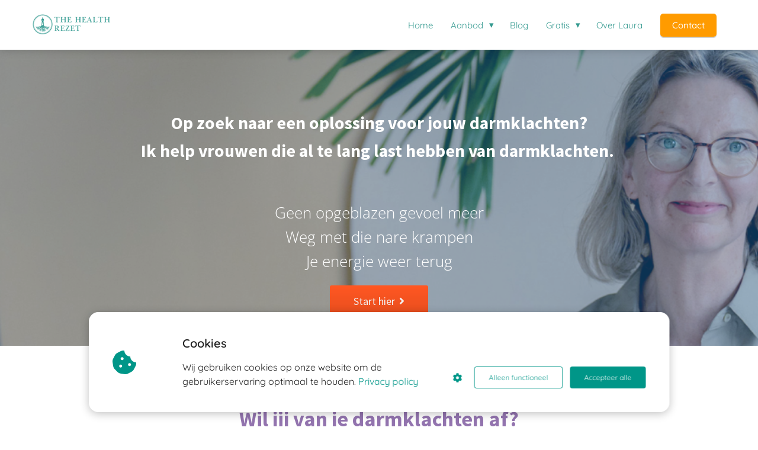

--- FILE ---
content_type: text/html
request_url: https://thehealthrezet.nl/home/
body_size: 26541
content:
<!DOCTYPE html><html
lang="nl" prefix="og: https://ogp.me/ns#"><head><meta
http-equiv="Content-Type" content="text/html; charset=utf-8" /><meta
name="viewport" content="width=device-width, initial-scale=1"><meta
property="og:locale" content="nl_NL"><link
rel="preload" fetchpriority="high" as="image" href="https://media-01.imu.nl/storage/thehealthrezet.nl/19373/balans-in-buik-en-brein-3.png" imagesrcset="https://media-01.imu.nl/storage/thehealthrezet.nl/19373/responsive/6873159/balans-in-buik-en-brein-3_292_133.png 292w, https://media-01.imu.nl/storage/thehealthrezet.nl/19373/balans-in-buik-en-brein-3.png 350w"><link
rel="preload" fetchpriority="high" as="image" href="https://media-01.imu.nl/storage/thehealthrezet.nl/19373/laura-1920x500.png" imagesrcset="https://media-01.imu.nl/storage/9139/19373/responsive/10026929/laura-1920x500_1606_418.png 1606w, https://media-01.imu.nl/storage/9139/19373/responsive/10026929/laura-1920x500_1343_350.png 1343w, https://media-01.imu.nl/storage/9139/19373/responsive/10026929/laura-1920x500_1124_293.png 1124w, https://media-01.imu.nl/storage/9139/19373/responsive/10026929/laura-1920x500_940_245.png 940w, https://media-01.imu.nl/storage/9139/19373/responsive/10026929/laura-1920x500_787_205.png 787w, https://media-01.imu.nl/storage/9139/19373/responsive/10026929/laura-1920x500_658_171.png 658w, https://media-01.imu.nl/storage/9139/19373/responsive/10026929/laura-1920x500_550_143.png 550w, https://media-01.imu.nl/storage/9139/19373/responsive/10026929/laura-1920x500_460_120.png 460w, https://media-01.imu.nl/storage/9139/19373/responsive/10026929/laura-1920x500_385_100.png 385w, https://media-01.imu.nl/storage/9139/19373/responsive/10026929/laura-1920x500_322_84.png 322w, https://media-01.imu.nl/storage/9139/19373/responsive/10026929/laura-1920x500_269_70.png 269w, https://media-01.imu.nl/storage/9139/19373/responsive/10026929/laura-1920x500_225_59.png 225w, https://media-01.imu.nl/storage/thehealthrezet.nl/19373/laura-1920x500.png 1920w"><link
rel="preload" fetchpriority="high" as="image" href="https://media-01.imu.nl/storage/9139/19373/responsive/9966499/lever_en_darmklachten-2560x1100_430_185.png" imagesrcset="https://media-01.imu.nl/storage/9139/19373/responsive/8622272/ebook_7tips_darmklachten-1-500x339_418_283.png 418w, https://media-01.imu.nl/storage/9139/19373/responsive/8622272/ebook_7tips_darmklachten-1-500x339_349_237.png 349w, https://media-01.imu.nl/storage/9139/19373/responsive/8622272/ebook_7tips_darmklachten-1-500x339_292_198.png 292w, https://media-01.imu.nl/storage/9139/19373/responsive/8622272/ebook_7tips_darmklachten-1-500x339_244_165.png 244w, https://media-01.imu.nl/storage/9139/19373/responsive/8622272/ebook_7tips_darmklachten-1-500x339_204_138.png 204w, https://media-01.imu.nl/storage/9139/19373/responsive/8622272/ebook_7tips_darmklachten-1-500x339_171_116.png 171w, https://media-01.imu.nl/storage/9139/19373/responsive/8622272/ebook_7tips_darmklachten-1-500x339_143_97.png 143w, https://media-01.imu.nl/storage/thehealthrezet.nl/19373/ebook_7tips_darmklachten-1-500x339.png 500w"><link
rel="preconnect" href="https://cdnjs.cloudflare.com"><link
rel="preconnect" href="https://app.phoenixsite.nl"><link
rel="preconnect" href="https://media-01.imu.nl"><link
rel="icon" href="https://media-01.imu.nl/storage/thehealthrezet.nl/19373/the-health-rezet-favicon-32x32.png" type="image/x-icon" /><style>body,html{max-width:100%;display:none;font-family:"Roboto"}#wrapper{min-height:100%}.pricing-stars
p{font-family:FontAwesome}.editing-mode-message{display:none !important}</style><script>window.phx_track = window.phx_track || function() { (window.phx_track.q = window.phx_track.q || []).push(arguments) }</script><script defer>window.CookieConsent=new function(e){const t="cookie-warning-modal--popup";let n=JSON.parse(localStorage.getItem("cookieConsent")||"null");const c=!!n;function o(e=c){const t={c_consent_given:e};Object.entries(n).forEach((([e,n])=>{t[`c_consent_${e}`]=n})),"undefined"!=typeof phx_track&&phx_track("cookie_consent","","",t)}n={functional:!0,statistical:!1,marketing:!1,...n},o();const i=window.cookie_consent_compatibility_mode_enabled||!1;let s=null,a=null,l=null,d=null,u=null,r=null,k=null,h=null,g=null,m=null;const p=()=>{function t(e){h.checked=g.checked&&m.checked}s=e.getElementById("show-custom-settings"),a=e.getElementById("cookie"),l=e.getElementById("settings"),d=e.body,u=e.getElementById("accept-functional"),r=e.getElementById("accept-all"),k=e.getElementById("save-custom-settings"),h=e.getElementById("input-cookie-consent-all"),g=e.getElementById("input-cookie-consent-statistical"),m=e.getElementById("input-cookie-consent-marketing"),u.addEventListener("click",(function(){v(!1,!1),f(d,a)})),r.addEventListener("click",(function(){v(!0,!0),f(d,a)})),k.addEventListener("click",(function(){v(!!g.checked,!!m.checked),f(d,a),f(d,l)})),s.addEventListener("click",(function(){a.classList.remove("show"),setTimeout((function(){l.classList.add("show")}),100)})),h.addEventListener("change",(function(e){g.checked=e.target.checked,m.checked=e.target.checked})),g.addEventListener("change",t),m.addEventListener("change",t),c||setTimeout((()=>{L()}),1e3)};function f(e,n){n.classList.contains(t)&&e.classList.remove("active-popup"),n.classList.remove("show")}function v(t,c){n.statistical=t,n.marketing=c,localStorage.setItem("cookieConsent",JSON.stringify(n)),i?location.reload():_script_loader.loadScriptSrc(),e.dispatchEvent(new CustomEvent("cookie-consent-changed",{detail:{givenConsentItems:n}})),o(!0)}"complete"===e.readyState||"loaded"===e.readyState?p():e.addEventListener("DOMContentLoaded",p);const E=function(){g.checked=n.statistical,m.checked=n.marketing,h.checked=n.statistical&&n.marketing},L=function(){E(),a.classList.add("show"),a.classList.contains(t)&&d.classList.add("active-popup")};this.openCookieConsentPopup=function(){E(),l.classList.add("show"),d.classList.add("active-popup")},this.hasConsent=function(e){return n[e]||!1},this.getGivenConsentItems=function(){return n},this.hasGivenPreference=function(){return c}}(document);</script><script>window.pages_url = "https://app.phoenixsite.nl/";</script><script async src="https://www.googletagmanager.com/gtag/js?id=G-5GQSS09F5P" data-type="statistical"></script><script async src="[data-uri]" data-type="statistical"></script><script async src="[data-uri]" data-type="marketing"></script><meta
property="fb:admins" content="785415169258511"/><meta
name="facebook-domain-verification" content="6r30oxyu1wtdbxu5agqbg2xt599c5t" /><title>Orthomoleculair therapeut gespecialiseerd in darmklachten</title><meta
name="description" content="Je hebt al een tijd last je darmen en je bent klaar om er écht iets aan te doen. Ik help je bij het achterhalen van de oorzaak en samen gaan we opzoek naar een passende oplossing."/><meta
name="keywords" content=""/><meta
name="robots" content="index, follow"/><link
rel="dns-prefetch" href="//cdn.phoenixsite.nl" /><link><link
rel="dns-prefetch" href="//app.phoenixsite.nl" /><link><link
rel="canonical" href="https://thehealthrezet.nl/"><meta
property="og:type" content="website"/><meta
property="og:title" content="Stap voor stap van je darmklachten af"/><meta
name="twitter:card" content="summary" /><meta
property="twitter:title" content="Stap voor stap van je darmklachten af"/><meta
property="og:description" content="Je hebt al een tijd last je darmen en je bent klaar om er écht iets aan te doen. Ik help je bij het achterhalen van de oorzaak en samen gaan we opzoek naar een passende oplossing."/><meta
property="twitter:description" content="Je hebt al een tijd last je darmen en je bent klaar om er écht iets aan te doen. Ik help je bij het achterhalen van de oorzaak en samen gaan we opzoek naar een passende oplossing."/><meta
property="og:url" content="https://thehealthrezet.nl"/><meta
property="twitter:image" content="https://media-01.imu.nl/storage/thehealthrezet.nl/19373/laura-942x628-2.jpg"/><meta
property="og:image" content="https://media-01.imu.nl/storage/thehealthrezet.nl/19373/laura-942x628-2.jpg"/> <script>var base_pages_api_url = "https://app.phoenixsite.nl/";</script> <script>let url_string = window.location.href;
  let url = new URL(url_string);
  let order_value = url.searchParams.get("order_value");
  let order_name = url.searchParams.get("product_name");
  let order_sku = url.searchParams.get("sku");
  let order_number = url.searchParams.get("nr");
  let order_quantity = url.searchParams.get("quantity");

  if(!!order_value && !!order_name && !!order_sku && !!order_number && !!order_quantity) {
    window.dataLayer = window.dataLayer || [];
    dataLayer.push({
      "event": "purchase",
      "transactionId": order_number,
      "transactionTotal": order_value,
      "transactionProducts": [{
        "sku": order_sku,
        "name": order_name,
        "price": order_value,
        "quantity":order_quantity
      }] });
  }</script> <script defer src="https://cdnjs.cloudflare.com/ajax/libs/jquery/3.6.0/jquery.min.js"></script> <script defer src="https://cdn.phoenixsite.nl/pageomatic/assets/js/client/parameter-vars.js?v=20251216193724"></script> <script defer src="https://cdn.phoenixsite.nl/pageomatic/assets/js/client/img-popup-box.js?v=20251216193724"></script> <script defer src="https://cdn.phoenixsite.nl/pageomatic/assets/js/client/video-popup-box.js?v=20251216193724"></script> <script defer src="https://cdn.phoenixsite.nl/pageomatic/assets/js/client/portfolio-popup-box.js?v=20251216193724"></script> <script defer src="https://cdn.phoenixsite.nl/pageomatic/assets/js/client/menu-scroll.js?v=20251216193724"></script> <script defer src="https://cdn.phoenixsite.nl/pageomatic/assets/js/client/anchor-scroll-script.js?x=2&v=20251216193724"></script> <script defer src="https://cdn.phoenixsite.nl/pageomatic/assets/js/client/box-slider-script.js?v=20251216193724"></script> <script defer src="https://cdn.phoenixsite.nl/pageomatic/assets/js/client/common-scripts-ps.js?v=20251216193724"></script> <script defer src="https://cdn.phoenixsite.nl/pageomatic/assets/js/client/two-step-optin-trigger.js?v=20251216193724"></script> <script defer type='text/javascript' src="https://cdn.phoenixsite.nl/pageomatic/assets/js/client/phx-admin-menu.js?v=20251216193724"></script> <script defer type='text/javascript' src="https://cdn.phoenixsite.nl/pageomatic/assets/js/client/fake-scroll.js"></script> <script defer src="https://app.phoenixsite.nl/js/popups.js?v=20251216193724"></script> <script  src="https://cdn.phoenixsite.nl/pageomatic/assets/js/client/uuid.js?v=20251216193724"></script> <script defer src="https://cdn.phoenixsite.nl/pageomatic/assets/js/client/fb-conversion.js?v=20251216193724"></script> <script defer src="https://cdn.phoenixsite.nl/pageomatic/assets/js/client/animation-script.js?v=20251216193724"></script> <script defer src="https://cdn.phoenixsite.nl/pageomatic/assets/js/client/social-counter.js?v=20251216193724"></script> <script defer src="https://cdn.phoenixsite.nl/pageomatic/assets/js/client/news-unit-new.js?v=20251216193724"></script> <script async
            defer
            src="https://sc.imu.nl/js/phx-analytics.js?v=20251216193724"
            data-w-id="11318"
            data-p-t="homepage"
    ></script> <style>.modern-classic-theme .button-micro-text{padding-top:5px!important}body .modern-classic-theme{font-family:Source Sans Pro,sans-serif}body .modern-classic-theme.two-step-optin-wrapper .two-step-popup{background:#fff!important;border-radius:3px;text-align:center}body .modern-classic-theme .general-btn{border:none;border-radius:3px;-webkit-box-shadow:none;box-shadow:none;font-family:Source Sans Pro,sans-serif;font-size:18px;font-weight:400;outline:0;overflow:hidden;padding:15px
40px;position:relative}body .modern-classic-theme .general-btn:before{background:-webkit-gradient(linear,left top,left bottom,from(transparent),to(rgba(0,0,0,.1)));background:linear-gradient(180deg,transparent,rgba(0,0,0,.1));border-radius:3px;content:"";height:100%;left:0;position:absolute;top:0;width:100%}body .modern-classic-theme .general-btn-shadow{-webkit-box-shadow:0 0 0 rgba(0,0,0,.2);box-shadow:0 0 0 rgba(0,0,0,.2)}.modern-classic-theme-content{margin-bottom:0;z-index:1}.full-hero-row.modern-classic-theme{font-family:Open Sans,sans-serif;font-weight:400;text-align:center}.full-hero-row.modern-classic-theme .hero-cta{margin-bottom:80px}.full-hero-row.modern-classic-theme h1,.full-hero-row.modern-classic-theme
h2{margin-bottom:32px;margin-top:0}.full-hero-row.modern-classic-theme .hero-main-title,.full-hero-row.modern-classic-theme
h1{font-family:Source Sans Pro,sans-serif;font-size:42px;font-weight:200;letter-spacing:0;line-height:1.6;margin-bottom:10px;margin-top:90px;text-shadow:none!important}@media (max-width:1500px){.full-hero-row.modern-classic-theme .hero-main-title,.full-hero-row.modern-classic-theme
h1{font-size:37px;line-height:1.6!important;margin-bottom:20px}}@media (max-width:1169px){.full-hero-row.modern-classic-theme .hero-main-title,.full-hero-row.modern-classic-theme
h1{line-height:1.6!important;margin-top:35px}}@media (max-width:1025px){.full-hero-row.modern-classic-theme .hero-main-title,.full-hero-row.modern-classic-theme
h1{font-size:26px!important;line-height:1.6!important}}.full-hero-row.modern-classic-theme
h2{font-family:Open Sans,sans-serif;font-size:26px;font-weight:300;letter-spacing:0;line-height:1.6;margin-bottom:20px;text-shadow:none!important}.full-row.modern-classic-theme{padding-bottom:75px;padding-top:85px}.full-row.modern-classic-theme
h2{font-family:Source Sans Pro,sans-serif}@media (max-width:1023px){.full-row.modern-classic-theme .flex-box{padding:10px}}.full-row.modern-classic-theme .content-unit{margin:10px;padding:0;position:relative;text-align:center;z-index:99}.full-row.modern-classic-theme .content-unit .content-unit-title{font-family:Source Sans Pro,sans-serif;font-size:45px!important;font-weight:300;letter-spacing:0;line-height:1.6;margin-bottom:20px;position:relative;text-align:center}@media (max-width:1169px){.full-row.modern-classic-theme .content-unit .content-unit-title{margin-bottom:25px}.full-row.modern-classic-theme .content-unit .content-unit-title:after{display:none}.full-row.modern-classic-theme .content-unit .content-unit-txt{width:100%}}@media (max-width:900px){body .modern-classic-theme .general-btn{white-space:normal}.full-row.modern-classic-theme .content-unit .content-unit-title{font-size:28px!important}.full-row.modern-classic-theme .content-unit{margin-left:20px;margin-right:20px}}.full-row.modern-classic-theme .content-unit .content-unit-txt{font-family:Open Sans,sans-serif;font-size:inherit;font-weight:300;line-height:1.8;margin-bottom:30px;margin-left:auto;margin-right:auto;position:relative;width:100%;z-index:150}.full-row.modern-classic-theme .content-unit .content-unit-txt
p{margin-bottom:8px}.full-row.modern-classic-theme .content-unit .content-unit-cta{text-align:center}.full-row.modern-classic-theme .news-unit .post-block{border-radius:5px;float:left;margin-bottom:20px;padding-left:15px;padding-right:15px;width:33.33333333%}.full-row.modern-classic-theme .news-unit .post-block .post-block-inner{background:#fff!important;border:none;border-radius:5px;-webkit-box-shadow:0 0 15px rgba(0,0,0,.2);box-shadow:0 0 15px rgba(0,0,0,.2);max-height:224px;min-height:224px;position:relative}.full-row.modern-classic-theme .news-unit .post-block .post-respect{position:absolute;right:0;top:0}.full-row.modern-classic-theme .news-unit .post-block .post-respect .post-respect-box{color:#fff;display:block;float:left;font-size:16px;margin-left:0;padding:5px
10px}.full-row.modern-classic-theme .news-unit .post-block .post-respect .post-respect-box
.fa{font-size:16px;margin-right:2px}.full-row.modern-classic-theme .news-unit .post-block .post-respect .post-shares{background:rgba(0,0,0,.67);border-radius:0 0 0 5px}.full-row.modern-classic-theme .news-unit .post-block .post-respect .post-comments{background:rgba(0,0,0,.67);border-radius:0 5px 0 0}.full-row.modern-classic-theme .news-unit .post-block .post-img{border-radius:5px 5px 0 0;max-height:144px;min-height:144px;overflow:hidden;width:100%}.full-row.modern-classic-theme .news-unit .post-block .post-title{background:0 0!important;font-family:open sans,sans-serif;font-size:13px;font-weight:500;line-height:1.4;max-height:81px;overflow:hidden;padding:15px}.full-row.modern-classic-theme .news-unit .post-block .post-details{bottom:8px;color:#333;font-size:12px;font-weight:500;position:absolute;right:10px}.full-row.modern-classic-theme .news-unit .post-block:first-child{width:66.66666666%}.full-row.modern-classic-theme .news-unit .post-block:first-child .post-block-inner{max-height:none}.full-row.modern-classic-theme .news-unit .post-block:first-child .post-block-inner .post-img{border-radius:5px 5px 0 0;width:100%!important}.full-row.modern-classic-theme .news-unit .post-block:first-child .post-title{font-family:Source Sans Pro,sans-serif;font-size:24px;font-weight:300;max-height:167px;min-height:167px;padding:40px}.full-row.modern-classic-theme .news-unit .post-block:first-child .post-details{font-size:12px}@media (max-width:767px){.full-row.modern-classic-theme .content-unit{padding:20px}.full-row.modern-classic-theme .news-unit .post-block .post-title{min-height:auto}.full-row.modern-classic-theme .news-unit .post-block:first-child .post-details{font-size:9px}.full-hero-row{left:0!important;right:0!important}}.full-row.modern-classic-theme .news-unit .post-block:first-child .post-img{max-height:300px}@media (max-width:900px){.full-row.modern-classic-theme .news-unit .post-block:first-child .post-title{background:0 0!important;font-family:Open Sans,sans-serif;font-size:14px;font-weight:300;line-height:1.6;max-height:47px;overflow:hidden;padding:20px}.full-row.modern-classic-theme .news-unit .post-block:first-child .post-block-inner{background:#fff!important;border:none;border-radius:5px;-webkit-box-shadow:0 0 15px rgba(0,0,0,.2);box-shadow:0 0 15px rgba(0,0,0,.2);max-height:224px;min-height:224px;position:relative}.full-row.modern-classic-theme .news-unit .post-block:first-child .post-img{max-height:144px;min-height:144px;overflow:hidden;width:100%}h1{font-size:24px!important}}.full-row.modern-classic-theme .news-unit .post-block.theme2:first-child{width:33.33333333%}.full-row.modern-classic-theme .news-unit .post-block.theme2:first-child .post-title{max-height:90px;min-height:90px}.full-row.modern-classic-theme .news-unit .post-block.theme2 .post-block-inner{background:#fff!important;border:none;-webkit-box-shadow:0 0 15px rgba(0,0,0,.2);box-shadow:0 0 15px rgba(0,0,0,.2);height:340px;max-height:none;position:relative}.full-row.modern-classic-theme .news-unit .post-block.theme2 .post-respect{padding:10px;position:absolute;right:5px;top:5px}.full-row.modern-classic-theme .news-unit .post-block.theme2 .post-respect .post-comments,.full-row.modern-classic-theme .news-unit .post-block.theme2 .post-respect .post-shares{background:0 0}.full-row.modern-classic-theme .news-unit .post-block.theme2 .post-respect .post-respect-box{color:#7e7e7e;display:inline;float:none;font-size:15px;font-weight:600;padding-left:0;padding-right:0}.full-row.modern-classic-theme .news-unit .post-block.theme2 .post-respect .post-respect-box
.fa{font-size:14px}.full-row.modern-classic-theme .news-unit .post-block.theme2 .post-img{max-height:none!important;overflow:hidden;width:100%}.full-row.modern-classic-theme .news-unit .post-block.theme2 .post-hexagon{display:none}.full-row.modern-classic-theme .news-unit .post-block.theme2 .post-title{border:0;color:#222;font-family:Source Sans Pro,sans-serif;font-size:18px;font-weight:600;line-height:1.6;min-height:0!important;padding:20px
30px 5px}.full-row.modern-classic-theme .news-unit .post-block.theme2 .post-details{bottom:10px;color:#b8b8b8;font-size:12px;font-style:italic;font-weight:400;line-height:1.6;position:absolute;right:15px}.full-row.modern-classic-theme .news-unit .post-block.theme2 .post-preview{color:grey;font-size:14px;font-weight:400;line-height:1.6;overflow:hidden;padding:0
30px 30px;position:relative;text-align:left}strong{font-weight:700}.button-micro-text{font-size:13px;padding:15px
0;display:block;text-align:center!important;margin-left:0!important;margin-right:0!important}.button-micro-text
a{color:inherit;text-decoration:underline}@media (max-width:1023px){.flex-box-2{display:inline-block}}html{margin-top:0!important}#wrapper{padding-bottom:0!important}.bg-img-custom-overlay{z-index:1!important}*{-webkit-box-sizing:border-box;box-sizing:border-box}:after,:before{-webkit-box-sizing:border-box;box-sizing:border-box}a{text-decoration:none}@media (max-width:900px){h2{font-size:22px!important}.full-row{padding-top:20px!important;padding-bottom:20px!important;display:block}.full-hero-row{padding-top:20px;padding-bottom:20px;display:block}.full-hero-row
h1{font-size:26px!important}.full-hero-row
h2{font-size:22px!important}.full-hero-row .hero-main-title{font-size:22px!important;margin-top:40px!important}.full-hero-row .hero-sub-title{font-size:17px!important}.full-hero-row.no-responsive-padding{padding-top:0;padding-bottom:0}.hero-main-title,.hero-sub-title{padding-left:15px;padding-right:15px}.full-hero-row{overflow-wrap:break-word;word-wrap:break-word}.full-hero-row .hero-cta{margin-bottom:20px!important}}@media (max-width:980px){.content-unit .content-unit-txt{font-size:16px!important}}@media (max-width:1169px){.content-unit .content-unit-title{text-align:inherit!important}.content-unit .content-unit-txt{text-align:inherit!important}.content-unit .content-unit-cta{text-align:inherit!important}.news-unit .post-block{width:50%!important;float:left!important;display:block!important}}@media (max-width:900px){.news-unit .post-block{width:100%!important;float:none!important;display:block!important}.odd-even-row{display:block;width:100%}.odd-even-row .row-nest-one,.odd-even-row .row-nest-three,.odd-even-row .row-nest-two{display:block;width:100%}}.header-client-styling .basic-header-styling .header-item-placement{display:-webkit-box;display:-ms-flexbox;display:flex;-webkit-box-align:center;-ms-flex-align:center;align-items:center;width:100%}.header-client-styling .desktop-logo{height:60px;display:-webkit-inline-box;display:-ms-inline-flexbox;display:inline-flex;-webkit-box-align:center;-ms-flex-align:center;align-items:center}.header-client-styling .desktop-logo
img{max-height:60px;-o-object-fit:contain;object-fit:contain;-o-object-position:left;object-position:left}.header-client-styling .menu-bar{display:-webkit-box;display:-ms-flexbox;display:flex;-webkit-box-pack:end;-ms-flex-pack:end;justify-content:flex-end;-webkit-box-align:center;-ms-flex-align:center;align-items:center;width:100%}.header-client-styling .menu-link-styling{color:unset}.header-client-styling .menu-item{-webkit-touch-callout:none;border-radius:3px;padding:15px;padding-top:20px;padding-bottom:20px;position:relative;font-size:15px;text-align:center;display:-webkit-inline-box;display:-ms-inline-flexbox;display:inline-flex;-webkit-box-pack:center;-ms-flex-pack:center;justify-content:center;-webkit-box-align:center;-ms-flex-align:center;align-items:center}.header-client-styling .sub-menu-container{padding:0;position:absolute;top:58px;background:#fff;min-width:250px;display:none;z-index:307;margin-left:10px;margin-right:10px;border-radius:3px;-webkit-filter:drop-shadow(0 5px 10px rgba(0,0,0,.1));filter:drop-shadow(0 5px 10px rgba(0,0,0,.1))}.header-client-styling .sub-menu-container:before{width:0;content:"";border-style:solid;-webkit-transform:rotate(180deg);transform:rotate(180deg);border-width:11px 11px 0;border-color:#fff transparent transparent;position:absolute;top:-10px;left:20px}.header-client-styling .menu-list{position:relative;float:left;display:inline-block;border-radius:3px}.header-client-styling .sub-menu-item{-webkit-touch-callout:none;padding:25px;padding-bottom:20px;padding-top:20px;display:block;text-align:left;color:#000;position:relative}.header-client-styling .sub-menu-triangle{padding-right:30px}.header-client-styling .sub-menu-triangle:before{width:0;height:0;content:"▾";position:absolute;top:20px;margin:auto;right:20px}.header-client-styling .preview-header-item{display:-webkit-box;display:-ms-flexbox;display:flex;-webkit-box-align:center;-ms-flex-align:center;align-items:center;z-index:4000;position:relative;background:#fff;-webkit-box-shadow:0 0 15px rgba(0,0,0,.2);box-shadow:0 0 15px rgba(0,0,0,.2)}.header-client-styling .small-size-header{height:84px!important}.header-client-styling .small-size-header .desktop-logo{height:60px;display:-webkit-inline-box;display:-ms-inline-flexbox;display:inline-flex;-webkit-box-align:center;-ms-flex-align:center;align-items:center}.header-client-styling .small-size-header .desktop-logo
img{max-height:60px;-o-object-fit:contain;object-fit:contain;-o-object-position:left;object-position:left}.header-client-styling .cta-header-button{-webkit-box-shadow:rgba(0,0,0,.2) 0 2px 1px;box-shadow:rgba(0,0,0,.2) 0 2px 1px;padding:10px
20px;border-radius:5px;background:#ff9b00;font-weight:500;position:relative;text-decoration:none;display:inline-block}.header-client-styling .normal-width-header{max-width:1170px;margin:auto}.header-client-styling
.fixed{position:fixed;width:100%;z-index:305}.header-client-styling .background-effect{padding-top:13px;padding-bottom:13px;margin-top:7px;margin-bottom:7px}.header-client-styling .background-effect.sub-menu-triangle{padding-right:30px}.header-client-styling .background-effect.sub-menu-triangle:before{width:0;height:0;content:"▾";position:absolute;top:12px;margin:auto;right:20px}@media (min-width:1024px){.header-client-styling .mobile-header{display:none}.header-client-styling .basic-header-styling{display:block;position:relative;z-index:305}}@media (max-width:1024px){.header-client-styling .mobile-header{display:block;width:100%;height:64px;position:relative;z-index:305}.header-client-styling .basic-header-styling{display:none}}.header-client-styling .mobile-header-bar{display:-webkit-box;display:-ms-flexbox;display:flex;width:100%;-webkit-box-align:center;-ms-flex-align:center;align-items:center;padding:10px
24px;-webkit-box-shadow:0 0 10px rgba(0,0,0,.2);box-shadow:0 0 10px rgba(0,0,0,.2);position:fixed;z-index:20}.header-client-styling .mobile-header-menu-bar{display:-webkit-box;display:-ms-flexbox;display:flex;-webkit-box-pack:end;-ms-flex-pack:end;justify-content:flex-end;-webkit-box-align:center;-ms-flex-align:center;align-items:center;width:100%}.header-client-styling .mobile-menu-item-container{display:none}.header-client-styling .mobile-menu-item-container .mobile-bottom-flex{display:-webkit-box;display:-ms-flexbox;display:flex;-webkit-box-align:center;-ms-flex-align:center;align-items:center;-webkit-box-pack:justify;-ms-flex-pack:justify;justify-content:space-between;border-top:1px solid rgba(0,0,0,.1)}.header-client-styling .mobile-menu-item-container .mobile-cta-button{margin-left:10px;display:inline-block}@media (max-width:970px){.header-client-styling .mobile-menu-item-container .mobile-cta-button .cta-header-button{font-size:12px}}.header-client-styling .burger-menu-icon{-webkit-touch-callout:none;padding:5px;width:44px;border-radius:3px}.header-client-styling .burger-menu-icon
i{font-size:30px!important;position:relative;left:4px}.header-client-styling .mobile-logo
img{height:40px;-o-object-fit:contain;object-fit:contain;-o-object-position:left;object-position:left}@media (max-width:500px){.header-client-styling .mobile-logo
img{max-width:250px;height:auto;max-height:40px}}.header-client-styling .top-mobile-template{top:0}.header-client-styling .top-mobile-template .mobile-menu-item-container{-webkit-box-shadow:0 0 10px rgba(0,0,0,.2);box-shadow:0 0 10px rgba(0,0,0,.2);max-width:100%;margin:auto;border-radius:0;border-top:2px solid rgba(0,0,0,.2);position:fixed;width:100%;z-index:-1;top:57px;overflow-y:scroll}@media (max-height:600px){.header-client-styling .top-mobile-template .mobile-menu-item-container{bottom:0}}.header-client-styling .top-mobile-template .mobile-menu-item-container .mobile-menu-nav-item{-webkit-touch-callout:none;font-size:15px;padding:18px;padding-left:30px;border-top:1px solid rgba(0,0,0,.1);font-weight:300}.header-client-styling .top-mobile-template .mobile-menu-item-container .mobile-menu-nav-item .mobile-submenu-nav-item{font-size:13px;padding:10px
10px 10px 40px;margin-top:10px}.header-client-styling .mobile-sub-menu-wrapper{display:none}.header-client-styling .mobile-menu-nav-item.has-sub-menu{padding:0!important}.header-client-styling .mobile-menu-nav-item.has-sub-menu .mobile-sub-menu-wrapper:last-child{padding-bottom:20px}.header-client-styling .mobile-menu-nav-item.has-sub-menu .top-level-name{padding:18px
18px 18px 30px}.header-client-styling .mobile-menu-nav-item.has-sub-menu .top-level-name:after{content:"▾";font-weight:600;font-weight:900;margin-left:10px}#wrapper .preview-header-item{margin:0;height:auto;font-family:Quicksand;z-index:4}body,html{width:100%;font-size:16px;color:#222;margin:0;padding:0;background:#fff;display:block!important;position:relative}body h1,html
h1{margin-top:0!important}body h1.hero-main-title,html h1.hero-main-title{margin-top:80px!important}body h1,body h2,html h1,html
h2{margin:0;padding:0}.content-unit .margin-bottom-40{margin-bottom:40px!important}.mirror-box-1
img{max-width:100%}.mirror-box-on .mirror-box-1{-webkit-box-ordinal-group:2;-ms-flex-order:1;order:1}.flex-parent-center{display:-webkit-box;display:-ms-flexbox;display:flex;-webkit-box-align:center;-ms-flex-align:center;align-items:center;-webkit-box-pack:center;-ms-flex-pack:center;justify-content:center}@media (max-width:1023px){.flex-parent-center{display:block;-webkit-box-align:initial;-ms-flex-align:initial;align-items:initial;-webkit-box-pack:initial;-ms-flex-pack:initial;justify-content:initial;text-align:center}}@media (max-width:900px){.flex-parent-center{display:inherit;-webkit-box-align:initial;-ms-flex-align:initial;align-items:initial;-webkit-box-pack:initial;-ms-flex-pack:initial;justify-content:initial}}.flex-parent-no-center{display:-webkit-box;display:-ms-flexbox;display:flex}@media (max-width:1023px){.flex-parent-no-center{display:block;-webkit-box-align:initial;-ms-flex-align:initial;align-items:initial;-webkit-box-pack:initial;-ms-flex-pack:initial;justify-content:initial;text-align:center}}@media (max-width:900px){.flex-parent-no-center{display:initial;-webkit-box-align:initial;-ms-flex-align:initial;align-items:initial;-webkit-box-pack:initial;-ms-flex-pack:initial;justify-content:initial}}.flex-box{-webkit-box-flex:1;-ms-flex:1;flex:1}@media (max-width:1023px){.flex-box{-webkit-box-flex:0;-ms-flex:none;flex:none;width:48%;max-width:48%;display:inline-block;margin-top:0;margin-bottom:0}}@media (max-width:900px){.flex-box{-webkit-box-flex:0;-ms-flex:none;flex:none;width:auto;max-width:100%;padding:5px;display:block}}.flex-box-2{-webkit-box-flex:2;-ms-flex:2;flex:2}.has-flex-padding{padding-left:15px;padding-right:15px}a{color:#337ab7}.general-btn{display:inline-block;margin:auto;padding:10px;padding-left:30px;padding-right:30px;text-align:center;position:relative}.general-btn
br{display:none}img{border:0}p{padding:0;margin:0}.align-center{text-align:center}.no-padding-bottom{padding-bottom:0}.full-row{max-width:100%;clear:both;padding-top:60px;padding-bottom:60px;position:relative;z-index:3}.full-row
img{max-width:100%;height:auto}.overflow-hidden-parent{overflow:hidden}.full-hero-row{width:100%;clear:both;position:relative}.full-hero-row .hero-cta .align-button
a{display:block}.full-hero-row .hero-cta .button-micro-text{display:block;text-align:center!important}@media (max-width:400px){.full-hero-row{word-break:break-word}}@media (max-width:767px){.full-hero-row .flex-parent-center{display:inline-block}}.full-hero-row .flex-parent-center.mobile-center-flex-align{display:-webkit-box;display:-ms-flexbox;display:flex;-webkit-box-align:center;-ms-flex-align:center;align-items:center}.full-hero-row .flex-parent-center.mobile-center-flex-align .flex-box{-webkit-box-flex:1;-ms-flex:1;flex:1}@media (max-width:1023px){.full-hero-row .flex-parent-center.mobile-center-flex-align .flex-box{-webkit-box-flex:1;-ms-flex:1;flex:1;max-width:100%}}.full-hero-row .bg-img-title{color:#fff}.full-row-center{max-width:1170px;margin:auto;position:relative;z-index:3}.full-row-center-absolute{max-width:1170px;left:0;right:0;top:0;bottom:0;margin:auto;position:absolute;z-index:2;color:#fff!important;width:100%}@media (max-width:1024px){.full-row-center-absolute{padding:0
20px}}.row-bg-gray{background-color:#f5f5f5}.bg-img-shadow{text-shadow:1px 2px 3px rgba(50,58,57,.6)!important}.hero-bg-img{width:100%;max-height:500px;overflow:hidden}@media (min-width:2000px){.hero-bg-img{max-height:650px}}.hero-bg-img
img{min-width:100%;display:block;height:auto;margin-left:50%;-webkit-transform:translateX(-50%);transform:translateX(-50%);-ms-transform:translateX(-50%)}@media (max-width:1080px){.hero-bg-img
img{min-height:500px;max-height:700px;width:auto;margin-left:50%;-webkit-transform:translateX(-50%);transform:translateX(-50%);-ms-transform:translateX(-50%)}}.hero-bg-img.overlay-active-mobile .bg-img-custom-overlay{display:block}.align-center{text-align:center!important}.align-button{position:relative}.align-button .align-button-inner-wrapper{display:inline-block}@media (max-width:900px){.full-hero-row .bg-img-title{color:inherit;text-shadow:none!important}.align-button{text-align:center!important}}.bg-img-custom-overlay{width:100%;position:absolute;top:0;left:0;height:100%;background:#000;opacity:.4;z-index:0}.mirror-box-on .slide-in-false{-webkit-transform:translateX(-1200px);transform:translateX(-1200px);-ms-transform:translateX(-1200px)}@media (max-width:1169px){.mirror-box-on .slide-in-false{-webkit-transform:translateX(0);transform:translateX(0);-ms-transform:translateX(0)}}.news-unit .comment-js-count{display:inline}.news-unit .post-hexagon
.fa{display:block}.news-unit .news-units-holder .post-block .post-respect{z-index:10}.two-step-optin-wrapper{display:none;position:fixed;top:0;right:0;left:0;bottom:0;background:rgba(51,51,51,.7);z-index:9999}.two-step-optin-wrapper .two-step-popup{position:absolute;max-width:550px;padding:0;background:#fff;-webkit-box-shadow:0 4px 18px 5px rgba(51,51,51,.9);box-shadow:0 4px 18px 5px rgba(51,51,51,.9);top:12%;left:0;right:0;margin:auto;width:100%}@media (max-width:940px){.two-step-optin-wrapper .two-step-popup{top:15px;max-width:95%}}.odd-even-row{position:relative}.post-shares{display:none!important}.button-inserted-icon{margin-left:7px}.font-size-small:not(.general-btn):not(.ghost-btn) .size-small{font-size:.8em!important}.font-size-large:not(.general-btn):not(.ghost-btn) .size-large{font-size:1.3em!important}.fa,.fas{-moz-osx-font-smoothing:grayscale;-webkit-font-smoothing:antialiased;display:inline-block;font-style:normal;font-variant:normal;text-rendering:auto;line-height:1}.fa-angle-right:before{content:"\f105"}.fa-bars:before{content:"\f0c9"}.fa-bookmark:before{content:"\f02e"}.fa-caret-down:before{content:"\f0d7"}.fa-caret-up:before{content:"\f0d8"}.fa-check:before{content:"\f00c"}.fa-comments:before{content:"\f086"}.fa-cookie-bite:before{content:"\f564"}.fa-heart:before{content:"\f004"}.fa-newspaper:before{content:"\f1ea"}.fa-palette:before{content:"\f53f"}.fa-pen:before{content:"\f304"}.fa-sliders-h:before{content:"\f1de"}.fa-th-large:before{content:"\f009"}.fa,.fas{font-family:"Font Awesome 5 Free"}.fa,.fas{font-weight:900}.primary-c-bg{background:#2196f3!important;color:#fff}.primary-c-bg-gradient{background:#1976d2!important;background:-moz-linear-gradient(top,#2196f3 0,#0c84e4 100%)!important;background:-webkit-linear-gradient(top,#2196f3 0,#0c84e4 100%)!important;background:linear-gradient(to bottom,#2196f3 0,#0c84e4 100%)!important;color:#fff}.primary-c-bg-gradient .hero-main-title,.primary-c-bg-gradient .hero-sub-title{text-shadow:1px 1px 10px rgba(0,0,0,.96)}.general-btn-bg{background:#ff5722;color:#fff}.general-btn-c-txt{color:#ff5722}.general-btn-shadow{box-shadow:0 2px 0 0 #b12a00}.general-btn-border{border:2px
solid #ff5722}.modern-classic-theme .primary-c-bg-gradient .hero-main-title,.modern-classic-theme .primary-c-bg-gradient .hero-sub-title{text-shadow:none!important}.modern-classic-theme .general-btn:before{border-color:transparent #ff5722 transparent transparent}.modern-classic-theme .general-btn:after{border-color:transparent transparent transparent #ff5722}</style><link
rel="preload" href="https://cdn.phoenixsite.nl/pageomatic/assets/css/releases/modern-classic-theme-general.css?v=20251216193724" as="style" onload="this.onload=null;this.rel='stylesheet'"><link
rel="preload" href="https://cdn.phoenixsite.nl/pageomatic/assets/css/pages-phoenix-footers.css?v=20251216193724" as="style" onload="this.onload=null;this.rel='stylesheet'"><link
rel="preload" href="https://cdn.phoenixsite.nl/pageomatic/assets/css/master-style.css?v=20251216193724" as="style" onload="this.onload=null;this.rel='stylesheet'"><link
rel="preload" href="https://cdn.phoenixsite.nl/pageomatic/assets/css/releases/phx-admin-menu.css?v=20251216193724" as="style" onload="this.onload=null;this.rel='stylesheet'"><link
rel="preload" href="https://app.phoenixsite.nl/api/v1.0/assets/custom.css?domain=thehealthrezet.nl&website_design_id=1072601&v=20251216193724-1674202381" as="style" onload="this.onload=null;this.rel='stylesheet'"><link
rel="preload" href="https://cdnjs.cloudflare.com/ajax/libs/font-awesome/5.15.4/css/all.min.css" as="style" onload="this.onload=null;this.rel='stylesheet'"><link
rel="preload" href="https://cdn.phoenixsite.nl/pageomatic/assets/css/font-styles/poppins.css" as="style" onload="this.onload=null;this.rel='stylesheet'"><link
rel="preload" href="https://cdn.phoenixsite.nl/pageomatic/assets/css/font-styles/didact-gothic.css" as="style" onload="this.onload=null;this.rel='stylesheet'"><link
rel="preload" href="https://cdn.phoenixsite.nl/pageomatic/assets/css/font-styles/quicksand.css" as="style" onload="this.onload=null;this.rel='stylesheet'"><link
rel="preload" href="https://cdn.phoenixsite.nl/pageomatic/assets/css/font-styles/raleway.css" as="style" onload="this.onload=null;this.rel='stylesheet'"><link
rel="preload" href="https://cdn.phoenixsite.nl/pageomatic/assets/css/font-styles/montserrat.css" as="style" onload="this.onload=null;this.rel='stylesheet'"><link
rel="preload" href="https://cdn.phoenixsite.nl/pageomatic/assets/css/font-styles/open-sans.css" as="style" onload="this.onload=null;this.rel='stylesheet'"><link
rel="preload" href="https://cdn.phoenixsite.nl/pageomatic/assets/css/font-styles/roboto.css" as="style" onload="this.onload=null;this.rel='stylesheet'"><link
rel="preload" href="https://fonts.googleapis.com/css?family=Source+Sans+Pro:300,400,700&display=swap" as="style" onload="this.onload=null;this.rel='stylesheet'"><noscript><link
rel="stylesheet" href="https://cdn.phoenixsite.nl/pageomatic/assets/css/releases/modern-classic-theme-general.css?v=20251216193724"><link
rel="stylesheet" href="https://cdn.phoenixsite.nl/pageomatic/assets/css/pages-phoenix-footers.css?v=20251216193724"><link
rel="stylesheet" href="https://cdn.phoenixsite.nl/pageomatic/assets/css/master-style.css?v=20251216193724"><link
rel="stylesheet" href="https://cdn.phoenixsite.nl/pageomatic/assets/css/releases/phx-admin-menu.css?v=20251216193724"><link
rel="stylesheet" href="https://app.phoenixsite.nl/api/v1.0/assets/custom.css?domain=thehealthrezet.nl&website_design_id=1072601&v=20251216193724-1674202381"><link
rel="stylesheet" href="https://cdnjs.cloudflare.com/ajax/libs/font-awesome/5.15.4/css/all.min.css"><link
rel="stylesheet" href="https://cdn.phoenixsite.nl/pageomatic/assets/css/font-styles/poppins.css"><link
rel="stylesheet" href="https://cdn.phoenixsite.nl/pageomatic/assets/css/font-styles/didact-gothic.css"><link
rel="stylesheet" href="https://cdn.phoenixsite.nl/pageomatic/assets/css/font-styles/quicksand.css"><link
rel="stylesheet" href="https://cdn.phoenixsite.nl/pageomatic/assets/css/font-styles/raleway.css"><link
rel="stylesheet" href="https://cdn.phoenixsite.nl/pageomatic/assets/css/font-styles/montserrat.css"><link
rel="stylesheet" href="https://cdn.phoenixsite.nl/pageomatic/assets/css/font-styles/open-sans.css"><link
rel="stylesheet" href="https://cdn.phoenixsite.nl/pageomatic/assets/css/font-styles/roboto.css"><link
rel="stylesheet" href="https://fonts.googleapis.com/css?family=Source+Sans+Pro:300,400,700&display=swap"></noscript><script>window.phxsite = {"app_domain":"https:\/\/app.phoenixsite.nl","pages_version":2.1};</script> </head><body> <script data-type="marketing">!function(f,b,e,v,n,t,s)
{if(f.fbq)return;n=f.fbq=function(){n.callMethod?
n.callMethod.apply(n,arguments):n.queue.push(arguments)};
if(!f._fbq)f._fbq=n;n.push=n;n.loaded=!0;n.version='2.0';
n.queue=[];t=b.createElement(e);t.async=!0;
t.src=v;s=b.getElementsByTagName(e)[0];
s.parentNode.insertBefore(t,s)}(window, document,'script',
'https://connect.facebook.net/en_US/fbevents.js');
fbq('init', '657522626350269');</script> <noscript><img
height="1" width="1" style="display:none"
src="https://www.facebook.com/tr?id=657522626350269&ev=PageView&noscript=1"
/></noscript><div
id="wrapper"> <script type="application/ld+json">{
                    "@context": "https://schema.org",
                    "@type": "Organization",

                    "@id": " https://thehealthrezet.nl ",
                    "name" : " The Health Rezet ",
                    "url": " https://thehealthrezet.nl ",
                    "email": " info@thehealthrezet.nl ",
                    "telephone": " +31 6 1075 6348 ",
                    "address": {
                        "@type": "PostalAddress",
                        "streetAddress": " Von Zesenstraat 398 ",
                        "addressLocality": " Amsterdam ",
                        "postalCode": " 1093 BJ ",
                        "addressCountry": "NL"
                    },
                    "logo": "https://media-01.imu.nl/storage/thehealthrezet.nl/19373/balans-in-buik-en-brein-3.png", "sameAs" :
                    [
                        "https://www.facebook.com/thehealthrezet", "https://www.linkedin.com/company/thehealthrezet/?viewAsMember=true", "https://www.instagram.com/thehealthrezet/"
                    ]
                }</script><div
id="fb-root"></div><script>window.pages_url = "https://app.phoenixsite.nl/";</script><script>function getFBCookie(cname) {
                        let name = cname + "=";
                    let decodedCookie = decodeURIComponent(document.cookie);
                    let ca = decodedCookie.split(";");
                    for(let i = 0; i <ca.length; i++) {
                            let c = ca[i];
                        while (c.charAt(0) == " ") {
                            c = c.substring(1);
                        }
                        if (c.indexOf(name) == 0) {
                            return c.substring(name.length, c.length);
                        }
                    }
                    return "";
                }const fbp = getFBCookie('_fbp'); const fbc = getFBCookie('_fbc');window.page_view_uuid = generateUUID();window.fb_conversion_push = true;fbq('track', 'PageView', {fbp: fbp, fbc: fbc,} , {eventID: "PageView." + window.page_view_uuid});window.push_page_view = true;</script><div><div
class="header-client-styling"><div
class="basic-header-styling small-size-header"><div
class="desktop-header fixed"><div
style="background-color: #ffffff; color: #33998F" class="preview-header-item small-size-header"><div
class="header-item-placement normal-width-header">
<a
href="https://thehealthrezet.nl/" class="logo-link"><div
class="desktop-logo">
<img
src="https://media-01.imu.nl/storage/thehealthrezet.nl/19373/balans-in-buik-en-brein-3.png" alt="balans in buik en brein 3" title="Je hebt last van darmklachten en ook mentaal zit je niet lekker in je vel. Je klachten nemen steeds meer bezit van jouw leven. Weet dat je niet met je klachten hoeft te leven." srcset="https://media-01.imu.nl/storage/thehealthrezet.nl/19373/responsive/6873159/balans-in-buik-en-brein-3_292_133.png 292w, https://media-01.imu.nl/storage/thehealthrezet.nl/19373/balans-in-buik-en-brein-3.png 350w" width="350" height="159"></div>
</a><div
class="menu-bar"><div
class="menu-list menu-margin" style="color: #33998F">
<a
href="https://thehealthrezet.nl/home" class="menu-link-styling" ><div
class="menu-item menu-item-background    background-effect">
Home</div>
</a></div><div
class="menu-list menu-margin" style="color: #33998F"><div
class="menu-link-styling"><div
class="menu-item menu-item-background    sub-menu-triangle background-effect">
Aanbod</div></div><div
class="sub-menu-container">
<a
href="https://thehealthrezet.nl/pakjedarmklachtenaan/" ><div
class="sub-menu-item menu-item-background"><div>
Darmklachten</div></div>
</a>
<a
href="https://thehealthrezet.nl/orthomoleculair-advies/" ><div
class="sub-menu-item menu-item-background"><div>
Orthomoleculair advies</div></div>
</a></div></div><div
class="menu-list menu-margin" style="color: #33998F">
<a
href="https://thehealthrezet.nl/blog" class="menu-link-styling" ><div
class="menu-item menu-item-background    background-effect">
Blog</div>
</a></div><div
class="menu-list menu-margin" style="color: #33998F"><div
class="menu-link-styling"><div
class="menu-item menu-item-background    sub-menu-triangle background-effect">
Gratis</div></div><div
class="sub-menu-container">
<a
href="https://thehealthrezet.nl/ebook/" target=&quot;_blank&quot;><div
class="sub-menu-item menu-item-background"><div>
Ebook 7 tips bij darmklachten</div></div>
</a>
<a
href="https://thehealthrezet.nl/darm-rezet-sessie/" ><div
class="sub-menu-item menu-item-background"><div>
Darm-rezet-sessie</div></div>
</a></div></div><div
class="menu-list menu-margin" style="color: #33998F">
<a
href="https://thehealthrezet.nl/over-laura/" class="menu-link-styling" ><div
class="menu-item menu-item-background    background-effect">
Over Laura</div>
</a></div><div
class="menu-list">
<a
href="https://thehealthrezet.nl/contact" ><div
class="menu-item" style="color: #33998F;"><div
class="cta-header-button " style="color: #ffffff; background-color: #ff9b00">
Contact</div></div>
</a></div></div></div></div></div></div><div
class="mobile-header top-mobile-template"><div
style="background-color: #ffffff; color: #000000" class="mobile-header-bar">
<a
href="https://thehealthrezet.nl/"><div
class="mobile-logo">
<img
src="https://media-01.imu.nl/storage/thehealthrezet.nl/19373/balans-in-buik-en-brein-3.png" alt="balans in buik en brein 3" title="Je hebt last van darmklachten en ook mentaal zit je niet lekker in je vel. Je klachten nemen steeds meer bezit van jouw leven. Weet dat je niet met je klachten hoeft te leven." srcset="https://media-01.imu.nl/storage/thehealthrezet.nl/19373/responsive/6873159/balans-in-buik-en-brein-3_292_133.png 292w, https://media-01.imu.nl/storage/thehealthrezet.nl/19373/balans-in-buik-en-brein-3.png 350w" width="350" height="159"></div>
</a><div
class="mobile-header-menu-bar"><div
class="burger-menu-icon">
<i
class="fa fa-bars"></i></div></div></div><div
class="mobile-menu-item-container" style="background-color: #ffffff">
<a
href="https://thehealthrezet.nl/home"><div
class="mobile-menu-nav-item " style="color: #000000">
Home</div>
</a><div
class="mobile-menu-nav-item has-sub-menu" style="color: #000000"><div
class="top-level-name ">
Aanbod</div><div
class="mobile-sub-menu-wrapper">
<a
href="https://thehealthrezet.nl/pakjedarmklachtenaan/"><div
class="mobile-submenu-nav-item" style="color: #000000"><div>
Darmklachten</div></div>
</a></div><div
class="mobile-sub-menu-wrapper">
<a
href="https://thehealthrezet.nl/orthomoleculair-advies/"><div
class="mobile-submenu-nav-item" style="color: #000000"><div>
Orthomoleculair advies</div></div>
</a></div></div>
<a
href="https://thehealthrezet.nl/blog"><div
class="mobile-menu-nav-item " style="color: #000000">
Blog</div>
</a><div
class="mobile-menu-nav-item has-sub-menu" style="color: #000000"><div
class="top-level-name ">
Gratis</div><div
class="mobile-sub-menu-wrapper">
<a
href="https://thehealthrezet.nl/ebook/"><div
class="mobile-submenu-nav-item" style="color: #000000"><div>
Ebook 7 tips bij darmklachten</div></div>
</a></div><div
class="mobile-sub-menu-wrapper">
<a
href="https://thehealthrezet.nl/darm-rezet-sessie/"><div
class="mobile-submenu-nav-item" style="color: #000000"><div>
Darm-rezet-sessie</div></div>
</a></div></div>
<a
href="https://thehealthrezet.nl/over-laura/"><div
class="mobile-menu-nav-item " style="color: #000000">
Over Laura</div>
</a><div
class="mobile-bottom-flex">
<a
class="mobile-cta-button" href="https://thehealthrezet.nl/contact" ><div
class="menu-item" style="color: #33998F;"><div
class="cta-header-button " style="color: #ffffff; background-color: #ff9b00">
Contact</div></div>
</a></div></div></div></div></div><div
class="two-step-optin-wrapper modern-classic-theme"><div
class="two-step-popup primary-c-bg-gradient two-step-close"></div></div><div
id="loadbalancer_valid_cache" style="display:none"></div><div
class="odd-even-row  all-devices  modern-classic-theme"><div
class="row-nest-one" data-rowuuid="66aed3b4-546c-4be4-82c3-fd06368a6b3d" id="1" data-element="txt-hero-bg-img"><div
class="row-nest-two" id="content_row_56079151"><div
class="row-nest-three row-bg-gray     " style="color: #333333; background-color: ; background-image: ; "><div
class="full-hero-row image-bg-hero animation-parent animation-parent-slide-fade-up primary-c-bg-gradient no-responsive-padding modern-classic-theme" data-animation="slide-fade-up"  ><div
class="hero-bg-img overlay-active-mobile"><div
class="bg-img-custom-overlay primary-c-bg imgsize-1920x500" style="opacity: 0.34;"></div><img
srcset="https://media-01.imu.nl/storage/9139/19373/responsive/10026929/laura-1920x500_1606_418.png 1606w, https://media-01.imu.nl/storage/9139/19373/responsive/10026929/laura-1920x500_1343_350.png 1343w, https://media-01.imu.nl/storage/9139/19373/responsive/10026929/laura-1920x500_1124_293.png 1124w, https://media-01.imu.nl/storage/9139/19373/responsive/10026929/laura-1920x500_940_245.png 940w, https://media-01.imu.nl/storage/9139/19373/responsive/10026929/laura-1920x500_787_205.png 787w, https://media-01.imu.nl/storage/9139/19373/responsive/10026929/laura-1920x500_658_171.png 658w, https://media-01.imu.nl/storage/9139/19373/responsive/10026929/laura-1920x500_550_143.png 550w, https://media-01.imu.nl/storage/9139/19373/responsive/10026929/laura-1920x500_460_120.png 460w, https://media-01.imu.nl/storage/9139/19373/responsive/10026929/laura-1920x500_385_100.png 385w, https://media-01.imu.nl/storage/9139/19373/responsive/10026929/laura-1920x500_322_84.png 322w, https://media-01.imu.nl/storage/9139/19373/responsive/10026929/laura-1920x500_269_70.png 269w, https://media-01.imu.nl/storage/9139/19373/responsive/10026929/laura-1920x500_225_59.png 225w, https://media-01.imu.nl/storage/thehealthrezet.nl/19373/laura-1920x500.png 1920w" width="1920" height="500"  src="https://media-01.imu.nl/storage/thehealthrezet.nl/19373/laura-1920x500.png" class="" title="Laura" alt="Laura" ></div><div
class="full-row-center-absolute flex-parent-center mobile-center-flex-align"><div
class="flex-box animation-child"><h1 class=" align-center font-size-small hero-main-title bg-img-title bg-img-shadow"  style="color:#ffffff"><div
class="size-small"><p><br
/></p><p><br
/></p><p><strong>Op zoek naar een oplossing voor jouw darmklachten?</strong><br
/><strong>Ik help vrouwen die al te lang last hebben van darmklachten.&nbsp;</strong></p></div></h1><h2 class=" align-center font-size-standard hero-sub-title bg-img-title bg-img-shadow bg-img-subtitle"  style="color:#ffffff"><p><br></p><p>Geen opgeblazen gevoel meer</p><p>Weg met die nare krampen</p><p>Je energie weer terug</p id=""></h2><div
class="hero-cta"><div
class="align-button"><div
class="align-button-inner-wrapper">
<a
target="_blank" title="Start hier" href="https://thehealthrezet.nl/ebook/"><div
class="general-btn general-btn-bg general-btn-border general-btn-shadow  font-size-standard black-theme-reverse"    :colorClass  :fontClass :borderStyling :boxShadow :borderRadius :fontSize  :stickyMobile>
Start hier<i
class="fa button-inserted-icon fa-angle-right fr-deletable"></i></div>
</a><div
class="button-micro-text " style="color:#FEFEFE"><a
style="color: inherit !important" href="https://thehealthrezet.nl/ebook/" >7 gratis tips bij darmklachten</a></div></div></div></div></div></div></div></div></div></div></div><div
class="odd-even-row  all-devices  modern-classic-theme"><div
class="row-nest-one" data-rowuuid="b27bcfb9-0ddb-4b7f-aedc-af5ee72d56cb" id="3" data-element="title-txt-btn"><div
class="row-nest-two" id="content_row_55183532"><div
class="row-nest-three row-bg-gray     " style="color: #333333; background-color: #FFFFFF; background-image: ; "><div
class="full-row relative-row no-padding-bottom title-txt-btn modern-classic-theme modern-classic-theme-content" ><div
class="full-row-center"><div
class="flex-parent-no-center"><div
class="flex-box"><div
class="content-unit extra-margin-bottom"><h2 class=" align-center font-size-small content-unit-title"  style="color:#9374AF"><div
class="size-small"><strong>Wil jij van je darmklachten af?</strong></div id=""></h2><div
class="content-unit-txt"><div
class="align-center"><p>Je hebt al een tijd last van je darmen en zit niet lekker in je vel. Je bent al gezonder gaan leven maar je&nbsp;klachten worden helaas niet minder en soms zelfs erger. Je klachten nemen steeds meer bezit van je leven.</p><p>Je darmklachten zijn niet jouw lot en een leven zonder klachten is mogelijk. Ik help jou bij het achterhalen van de oorzaak  en samen gaan we opzoek naar een passende oplossing die voor <em>jou</em> werkt.&nbsp;</p></div></div><div
class="content-unit-cta black-theme-white-bg margin-bottom-40"></div></div></div></div></div></div></div></div></div></div><div
class="odd-even-row  all-devices  modern-classic-theme"><div
class="row-nest-one" data-rowuuid="e66fc2fe-8e25-4eff-9770-9d76ff12d974" id="4" data-element="title-txt-btn"><div
class="row-nest-two" id="content_row_67796083"><div
class="row-nest-three row-bg-gray     " style="color: #333333; background-color: #FFFFFF; background-image: ; "><div
class="full-row relative-row no-padding-bottom title-txt-btn modern-classic-theme modern-classic-theme-content" ><div
class="full-row-center"><div
class="flex-parent-no-center"><div
class="flex-box"><div
class="content-unit extra-margin-bottom"><h2 class=" align-center font-size-small content-unit-title"  style="color:#9374AF"><div
class="size-small"><strong>Herken jij dit?</strong></div id=""></h2><div
class="content-unit-txt"><div
class="align-center"><p>Je hebt al lange tijd last van <strong>buik en darmkrampen</strong>&nbsp;en een <strong>opgeblazen buik</strong>. Deze klachten kunnen je dagen behoorlijk verpesten. In openbare ruimtes wil je meteen weten waar het toilet is, je weet maar nooit.</p><p>Je hebt steeds <strong>minder energie</strong> om leuke dingen te ondernemen en vaak <strong>blijf je liever thuis</strong>.</p><p>Je vraagt je af  of er ooit een oplossing komt voor je klachten. Het <strong>neemt je leven in beslag</strong> en soms ben je bezorgd of je niet iets ernstigs hebt.</p></div></div><div
class="content-unit-cta black-theme-white-bg margin-bottom-40"></div></div></div></div></div></div></div></div></div></div><div
class="odd-even-row  all-devices  modern-classic-theme"><div
class="row-nest-one" data-rowuuid="9b39e29d-06ec-4670-a47f-1ad2140d271c" id="5" data-element="title-txt-btn"><div
class="row-nest-two" id="content_row_66648218"><div
class="row-nest-three row-bg-gray     " style="color: #333333; background-color: #FFFFFF; background-image: ; "><div
class="full-row relative-row no-padding-bottom title-txt-btn modern-classic-theme modern-classic-theme-content" ><div
class="full-row-center"><div
class="flex-parent-no-center"><div
class="flex-box"><div
class="content-unit extra-margin-bottom"><h2 class=" align-center font-size-small content-unit-title"  style="color:#9372AF;font-family:Roboto"><div
class="size-small"><p><strong>Denk jij er wel eens over na wat er gebeurd als je niets aan je klachten doet?</strong></p></div id=""></h2><div
class="content-unit-txt"><div
class="align-center font-size-large" style="color:#333333"><div
class="size-large"><p>Je weet, je&nbsp;moet in actie komen, dit gaat niet vanzelf over.</p></div></div></div><div
class="content-unit-cta black-theme-white-bg margin-bottom-40"></div></div></div></div></div></div></div></div></div></div><div
class="odd-even-row  all-devices  modern-classic-theme"><div
class="row-nest-one" data-rowuuid="d1ce2fa7-ea1b-4f04-a23f-56b35c3c726d" id="6" data-element="large-img-title-txt-btn"><div
class="row-nest-two" id="content_row_79287636"><div
class="row-nest-three row-bg-gray     " style="color: #333333; background-color: #ECD9F8; background-image: ; "><div
class="full-row overflow-hidden-parent relative-row large-img-title-txt-btn modern-classic-theme modern-classic-theme-content" ><div
class="full-row-center"><div
class="flex-parent-center mirror-row-parent animation-parent mirror-box-on" data-animation="slide-in" ><div
class="mirror-box-1 flex-box-2 has-flex-padding simple-cta-img"><div
class="animation-child slide-in-false">
<img
class=" free-image maximgsize-500x500" srcset="https://media-01.imu.nl/storage/9139/19373/responsive/8622272/ebook_7tips_darmklachten-1-500x339_418_283.png 418w, https://media-01.imu.nl/storage/9139/19373/responsive/8622272/ebook_7tips_darmklachten-1-500x339_349_237.png 349w, https://media-01.imu.nl/storage/9139/19373/responsive/8622272/ebook_7tips_darmklachten-1-500x339_292_198.png 292w, https://media-01.imu.nl/storage/9139/19373/responsive/8622272/ebook_7tips_darmklachten-1-500x339_244_165.png 244w, https://media-01.imu.nl/storage/9139/19373/responsive/8622272/ebook_7tips_darmklachten-1-500x339_204_138.png 204w, https://media-01.imu.nl/storage/9139/19373/responsive/8622272/ebook_7tips_darmklachten-1-500x339_171_116.png 171w, https://media-01.imu.nl/storage/9139/19373/responsive/8622272/ebook_7tips_darmklachten-1-500x339_143_97.png 143w, https://media-01.imu.nl/storage/thehealthrezet.nl/19373/ebook_7tips_darmklachten-1-500x339.png 500w" width="500" height="339"  src="https://media-01.imu.nl/storage/thehealthrezet.nl/19373/ebook_7tips_darmklachten-1-500x339.png" title="ebook_7tips_darmklachten" alt="ebook_7tips_darmklachten" ></div></div><div
class="mirror-box-2 flex-box-3"><div
class="content-unit clippath-margin align-content-left content-full-width"><h2 class=" align-center font-size-small content-unit-title"  style="color:#333333"><div
class="size-small">Bevrijd jezelf van darmklachten met deze 7 effectieve tips</div id=""></h2><div
class="content-unit-txt"><div
class="align-left content-unit-txt"><p><strong>In dit e-book lees je;</strong></p><ul><li>Waarom jouw darmklachten&nbsp;nooit verdwijnen&nbsp;als je deze tips niet opvolgt</li><li>De&nbsp;#1 fout&nbsp;die gemaakt wordt door mensen met darmklachten<br><br><strong>Start vandaag en ervaar&nbsp;snel verlichting</strong></li></ul></div></div><div
class="content-unit-cta black-theme-white-bg"><div
class="align-button"><div
class="align-button-inner-wrapper">
<a
href="https://thehealthrezet.nl/ebook/"><div
class="general-btn general-btn-bg general-btn-border general-btn-shadow  font-size-standard"    :colorClass  :fontClass :borderStyling :boxShadow :borderRadius :fontSize  :stickyMobile>
Download gratis</div>
</a><div
class="button-micro-text " style="color:#333333"><a
style="color: inherit !important" href="https://thehealthrezet.nl/ebook/" >Ontdek nu de 7 effectieve tips</a></div></div></div></div></div></div></div></div></div></div></div></div></div><div
class="odd-even-row  all-devices  modern-classic-theme"><div
class="row-nest-one" data-rowuuid="8164056f-d599-42d4-b599-c8a94c829925" id="8" data-element="title-txt-btn"><div
class="row-nest-two" id="content_row_66649689"><div
class="row-nest-three row-bg-gray     " style="color: #333333; background-color: #FFFFFF; background-image: ; "><div
class="full-row relative-row no-padding-bottom title-txt-btn modern-classic-theme modern-classic-theme-content" ><div
class="full-row-center"><div
class="flex-parent-no-center"><div
class="flex-box"><div
class="content-unit extra-margin-bottom"><h2 class=" align-center font-size-small content-unit-title"  style="color:#9372AF"><div
class="size-small"><strong>Stel je voor...</strong></div id=""></h2><div
class="content-unit-txt"><div
class="align-center"><p>Je hebt je&nbsp;<strong>energie&nbsp;</strong><strong>weer terug&nbsp;</strong>en je kunt spontaan die middag op stap  met vriendinnen zonder dat je je zorgen maakt over waar het dichtstbij zijnde toilet is?</p><p> Voor het eerst sinds jaren zit je <strong>lekker in je vel</strong> en je <strong>opgeblazen buik is weg</strong>. Je voelt je weer vrij in je favoriete kleding. Jij mag er zijn! Je voelt aan alles dat je weer <strong>in balans</strong> bent.</p><p>Je weet precies welke voedingsmiddelen welke klachten geven en je weet inmiddels ook dat er genoeg smakelijke alternatieven zijn. Je spreekt weer graag af buiten de deur en hebt nog&nbsp;<strong>energie</strong> aan het einde van de dag.</p><p>Je weet nu dat je gezond bent en dat je lichaam jou iets te vertellen had. Je bent in staat hier naar te <strong>luisteren.</strong></p><p></p><p><br></p></div></div><div
class="content-unit-cta black-theme-white-bg margin-bottom-40"></div></div></div></div></div></div></div></div></div></div><div
class="odd-even-row  all-devices  modern-classic-theme"><div
class="row-nest-one" data-rowuuid="2fef234c-56a4-4aa8-a925-bb7390e4f53a" id="11" data-element="single-text-testimonial"><div
class="row-nest-two" id="content_row_81677235"><div
class="row-nest-three row-bg-gray     " style="color: #333333; background-color: #FFFFFF; background-image: ; "><div
class="full-row small-padding-top-bot extra-attention-testimonial modern-classic-theme" ><div
class="full-row-center animation-parent" data-animation="slide-fade-up"><div
class="flex-parent-center mirror-row-parent single-testimonial-wrapper larger-variation animation-child mirror-box-on" ><div
class="col-xs-3 mirror-box-1 flex-box-initial person-wrapper">
<img
class=" imgsize-120x120" srcset="https://media-01.imu.nl/storage/thehealthrezet.nl/19373/maartje-stut-120x120.jpeg 120w" width="120" height="120"  src="https://media-01.imu.nl/storage/thehealthrezet.nl/19373/maartje-stut-120x120.jpeg" title="maartje-stut" alt="maartje-stut" ></div><div
class="mirror-box-2 flex-box-initial testimonial-txt-wrapper"><div
class="testimonial-txt"><div
class="quote-wrapper"><div
class="align-center testimonial-quote primary-c-txt"><p><strong>Inmiddels ben ik zonder medicatie vrijwel klachtenvrij, en dat is niet alles</strong></p><p><br></p><p>Na een jaar van <strong>extreem eczeem</strong> – tot aan ontstekingen toe – en een intensief traject met <strong>zware medicatie</strong> van de dermatoloog, was ik op een punt dat ik besefte: dit kan zo niet langer. De medicatie werkte tijdelijk, maar had een grote impact op mijn darmen, en ik kreeg telkens te horen: je mag absoluut niet zwanger worden tijdens dit medicijngebruik. Toen dacht ik: als het niet goed is voor een baby, waarom zou het dan goed zijn voor mij?</p><p><br></p><p>Via mijn netwerk had ik Laura al eerder voorbij horen komen, en het voelde meteen goed om haar nu te benaderen. We hadden al eens eerder contact gehad, dat voelde rustig en vertrouwd – en dat bleek volledig terecht.</p><p><br></p><p>De begeleiding van Laura was deskundig, persoonlijk en bovenal goed te volgen. Geen rigoureuze omwentelingen, maar stap voor stap kijken wat mijn lichaam nodig heeft en hoe ik dat praktisch in mijn dagelijks leven kon toepassen.</p><p><br></p><p>Inmiddels ben ik zonder medicatie vrijwel klachtenvrij. En dat is niet alles – ik voel me <strong>energieker dan ooit</strong> en weet nu dat ik lactose-intolerant ben, iets wat ik waarschijnlijk al jaren niet goed doorhad. Dankzij Laura heb ik weer controle over mijn gezondheid, <strong>zonder afhankelijk te zijn van medicijnen.</strong></p><p><br></p><p>Ik ben haar ontzettend dankbaar!</p></div></div><div
class="align-center person-name"><p>M. Stut, Santpoort-Noord</p></div></div></div><div
class="clear"></div></div></div></div></div></div></div></div><div
class="odd-even-row  all-devices  modern-classic-theme"><div
class="row-nest-one" data-rowuuid="29305fd9-24ae-489a-96b8-902a11e3ad36" id="14" data-element="single-text-testimonial"><div
class="row-nest-two" id="content_row_87402739"><div
class="row-nest-three row-bg-gray     " style="color: #333333; background-color: #FFFFFF; background-image: ; "><div
class="full-row small-padding-top-bot extra-attention-testimonial modern-classic-theme" ><div
class="full-row-center animation-parent" data-animation="slide-fade-up"><div
class="flex-parent-center mirror-row-parent single-testimonial-wrapper larger-variation animation-child mirror-box-off" ><div
class="col-xs-3 mirror-box-1 flex-box-initial person-wrapper">
<svg
width="0" height="0"><clipPath
id="clip-697515dee2867" clipPathUnits="objectBoundingBox"><path
d="M0.9678057329125134 0.3538905566501843C1.0340431339002505 0.5598005103540548 0.9969417898898463 0.8419008043325884 0.8669336073172578 0.9485812842891026 0.7369254247446693 1.0552617642456168 0.5140104036098965 0.9865224301801117 0.3203642327996771 0.8290188624236183 0.12671806198945768 0.6715152946671251-0.037659258496208214 0.4252474932196437 0.007560851083441067 0.25370720654852585 0.05278096066309035 0.08216691987740804 0.30759850030805486-0.01464585201734625 0.5197953431234763 0.0018075687498801951 0.7319921859388978 0.018260989517106696 0.9015683319247763 0.14798060294631393 0.9678057329125134 0.3538905566501843Z"></path></clipPath></svg><img
class=" imgsize-120x120" srcset="https://media-01.imu.nl/storage/thehealthrezet.nl/19373/testimonial-120x120.png 120w" width="120" height="120"  src="https://media-01.imu.nl/storage/thehealthrezet.nl/19373/testimonial-120x120.png" title="Darmongemakken onder controle krijgen" alt="Darmongemakken onder controle krijgen"  style="clip-path: url(#clip-697515dee2867); display: inline-flex"></div><div
class="mirror-box-2 flex-box-initial testimonial-txt-wrapper"><div
class="testimonial-txt"><div
class="quote-wrapper"><div
class="align-center testimonial-quote primary-c-txt"><p><strong>Mijn opgeblazen gevoel is verminderd en ik merk dat het stap voor stap beter gaat met mijn darmen.</strong></p><p><br></p><p>Ik had al erg lang last van een opgezette & onrustige buik na vrijwel elke maaltijd, maar ik dacht dat het vanzelf wel over ging. Op een gegeven moment dacht ik bij mezelf; dit is niet gezond. Op dat moment kwam ik een video tegen op TikTok waarin iemand vertelde <strong>over haar positieve ervaring</strong> met The Health Rezet. Ik heb me aangemeld en kreeg vrij snel reactie van Laura. Ik heb de begeleiding als erg prettig ervaren. De afspraken konden fysiek plaatsvinden maar ook online, wat super fijn is als je zoals ik wat verder weg woont. Ondanks dat het online was, was alle begeleiding super duidelijk en volledig. Het was erg fijn dat <strong>Laura precies weet wat je bedoelt</strong> en hier dan ook de <strong>oplossing</strong> voor weet. Na de test was in de uitslag vrij duidelijk te zien dat mijn darmflora niet in de beste conditie was. Door het advies van Laura op te volgen heb ik al vooruitgang geboekt. Mijn opgeblazen gevoel is verminderd en ik merk dat het stap voor stap beter gaat met mijn darmen. Overall, een super ervaring bij The Health Rezet!</p></div></div><div
class="align-center person-name"><p>R. Kessler, Dieren</p></div></div></div><div
class="clear"></div></div></div></div></div></div></div></div><div
class="odd-even-row  all-devices  modern-classic-theme"><div
class="row-nest-one" data-rowuuid="48a59ce7-ece5-4699-9f5a-3394e6a59131" id="15" data-element="single-text-testimonial"><div
class="row-nest-two" id="content_row_118029719"><div
class="row-nest-three row-bg-gray     " style="color: #333333; background-color: #FFFFFF; background-image: ; "><div
class="full-row small-padding-top-bot extra-attention-testimonial modern-classic-theme" ><div
class="full-row-center animation-parent" data-animation="slide-fade-up"><div
class="flex-parent-center mirror-row-parent single-testimonial-wrapper larger-variation animation-child mirror-box-on" ><div
class="col-xs-3 mirror-box-1 flex-box-initial person-wrapper">
<svg
width="0" height="0"><clipPath
id="clip-697515dee5069" clipPathUnits="objectBoundingBox"><path
d="M0.9678057329125134 0.3538905566501843C1.0340431339002505 0.5598005103540548 0.9969417898898463 0.8419008043325884 0.8669336073172578 0.9485812842891026 0.7369254247446693 1.0552617642456168 0.5140104036098965 0.9865224301801117 0.3203642327996771 0.8290188624236183 0.12671806198945768 0.6715152946671251-0.037659258496208214 0.4252474932196437 0.007560851083441067 0.25370720654852585 0.05278096066309035 0.08216691987740804 0.30759850030805486-0.01464585201734625 0.5197953431234763 0.0018075687498801951 0.7319921859388978 0.018260989517106696 0.9015683319247763 0.14798060294631393 0.9678057329125134 0.3538905566501843Z"></path></clipPath></svg><img
class=" imgsize-120x120" srcset="https://media-01.imu.nl/storage/9139/19373/responsive/10027153/nokita_barends-120x120_100_100.png 100w, https://media-01.imu.nl/storage/9139/19373/responsive/10027153/nokita_barends-120x120_84_84.png 84w, https://media-01.imu.nl/storage/9139/19373/responsive/10027153/nokita_barends-120x120_70_70.png 70w, https://media-01.imu.nl/storage/thehealthrezet.nl/19373/nokita_barends-120x120.png 120w" width="120" height="120"  src="https://media-01.imu.nl/storage/thehealthrezet.nl/19373/nokita_barends-120x120.png" title="nokita_barends" alt="nokita_barends"  style="clip-path: url(#clip-697515dee5069); display: inline-flex"></div><div
class="mirror-box-2 flex-box-initial testimonial-txt-wrapper"><div
class="testimonial-txt"><div
class="quote-wrapper"><div
class="align-left testimonial-quote primary-c-txt"><p><strong><i
class="align-center-span">Dankzij de fijne, duidelijke en betrokken begeleiding van Laura heb ik een enorme verandering doorgemaakt en zijn mijn klachten verdwenen</i></strong></p><p><br></p><p></p><p><i
class="align-center-span">Nadat ik dagenlang met waanzinnig veel pijn van de krampen niets meer kon dan in bed liggen, was ik wanhopig op zoek naar hulp. Ik had Laura al eens eerder ontmoet, ze is niet alleen een fijn mens, maar ze gaf me ook direct een goed gevoel.</i><i
class="align-center-span">Dankzij de fijne, duidelijke en betrokken begeleiding heb ik een enorme verandering doorgemaakt en zijn mijn klachten verdwenen.</i></p><p><i
class="align-center-span">Ik ben me nu meer bewust van de impact van mijn eetgewoonten op mijn welzijn. Door de adviezen en steun ben ik nu in staat om mijn voeding zo aan te passen dat ik krampvrij door het leven ga. Ik zorg ervoor dat ik genoeg drink en nog gezonder en bewuster eet</i></p></div></div><div
class="align-left person-name"><p><i
class="align-center-span">N. Barends, Haarlem</i></p></div></div></div><div
class="clear"></div></div></div></div></div></div></div></div><div
class="odd-even-row  all-devices  modern-classic-theme"><div
class="row-nest-one" data-rowuuid="afa4632d-dbdc-4eff-a96a-fd515ae2c5d5" id="16" data-element="single-text-testimonial"><div
class="row-nest-two" id="content_row_115026825"><div
class="row-nest-three row-bg-gray     " style="color: #333333; background-color: #FFFFFF; background-image: ; "><div
class="full-row small-padding-top-bot extra-attention-testimonial modern-classic-theme" ><div
class="full-row-center animation-parent" data-animation="slide-fade-up"><div
class="flex-parent-center mirror-row-parent single-testimonial-wrapper larger-variation animation-child mirror-box-off" ><div
class="col-xs-3 mirror-box-1 flex-box-initial person-wrapper">
<img
class=" imgsize-120x120" srcset="https://media-01.imu.nl/storage/9139/19373/responsive/9982661/anouk-review-120x120_100_100.png 100w, https://media-01.imu.nl/storage/9139/19373/responsive/9982661/anouk-review-120x120_83_83.png 83w, https://media-01.imu.nl/storage/9139/19373/responsive/9982661/anouk-review-120x120_70_70.png 70w, https://media-01.imu.nl/storage/thehealthrezet.nl/19373/anouk-review-120x120.png 120w" width="120" height="120"  src="https://media-01.imu.nl/storage/thehealthrezet.nl/19373/anouk-review-120x120.png" title="anouk-review" alt="anouk-review" ></div><div
class="mirror-box-2 flex-box-initial testimonial-txt-wrapper"><div
class="testimonial-txt"><div
class="quote-wrapper"><div
class="align-left testimonial-quote primary-c-txt"><p><strong><i
class="align-center-span">Laura is enorm kundig en analytisch en probeert tot de kern van de klachten te komen</i></strong><i
class="align-center-span"></i><br><i
class="align-center-span"></i></p><p><i
class="align-center-span">Heel blij met mijn bezoek aan Laura en de adviezen. Via een vriendin kwam ik in contact met Laura en had vrij snel het gevoel aan het juiste adres te zijn. En dit gevoel bleek juist te zijn. Laura is enorm kundig en analytisch. Ze probeert tot de kern van de klachten te komen en daar een passende oplossing of oplossingen voor te bieden. Door de adviezen en begeleiding van Laura heb ik minder klachten en weet ik wat te doen wanneer deze opspelen.</i></p></div></div><div
class="align-left person-name"><i
class="align-center-span">A. Wijk, Amsterdam</i></div></div></div><div
class="clear"></div></div></div></div></div></div></div></div><div
class="odd-even-row  all-devices  modern-classic-theme"><div
class="row-nest-one" data-rowuuid="1613bf3f-7cdd-4b6b-94d1-941a58e7ccd3" id="17" data-element="single-text-testimonial"><div
class="row-nest-two" id="content_row_66152479"><div
class="row-nest-three row-bg-gray     " style="color: #333333; background-color: #FFFFFF; background-image: ; "><div
class="full-row small-padding-top-bot extra-attention-testimonial modern-classic-theme" ><div
class="full-row-center animation-parent" data-animation="slide-fade-up"><div
class="flex-parent-center mirror-row-parent single-testimonial-wrapper larger-variation animation-child mirror-box-on" ><div
class="col-xs-3 mirror-box-1 flex-box-initial person-wrapper">
<img
class=" imgsize-120x120" srcset="https://media-01.imu.nl/storage/9139/19373/responsive/7602596/review-cherique-120x120_100_100.png 100w, https://media-01.imu.nl/storage/9139/19373/responsive/7602596/review-cherique-120x120_84_84.png 84w, https://media-01.imu.nl/storage/9139/19373/responsive/7602596/review-cherique-120x120_70_70.png 70w, https://media-01.imu.nl/storage/9139/19373/responsive/7602596/review-cherique-120x120_58_58.png 58w, https://media-01.imu.nl/storage/9139/19373/responsive/7602596/review-cherique-120x120_49_49.png 49w, https://media-01.imu.nl/storage/thehealthrezet.nl/19373/review-cherique-120x120.png 120w" width="120" height="120"  src="https://media-01.imu.nl/storage/thehealthrezet.nl/19373/review-cherique-120x120.png" title="review cherique" alt="review cherique" ></div><div
class="mirror-box-2 flex-box-initial testimonial-txt-wrapper"><div
class="testimonial-txt"><div
class="quote-wrapper"><div
class="align-center testimonial-quote primary-c-txt"><p><strong>Niets heeft echt ooit geholpen, maar door deze behandeling zijn mijn klachten behoorlijk afgenomen</strong></p><p><br></p><p>Ik heb vaak gedacht nu heb ik hulp nodig bij mijn darmklachten! En dan probeerde ik weer een dieet, of therapeut of speciaal drankje. Maar niets heeft echt ooit geholpen bij mijn klachten.</p><p>Ik koos voor Laura op aanraden van mijn zus. Ze zei; Laura is echt een bijzondere vrouw. De begeleiding heb ik als heel fijn ervaren omdat je soms door gesprekken net weer even wat motivatie krijgt om door te gaan. De begeleiding en onderzoeken hebben ervoor gezorgd dat ik nu weet waar ik niet goed op reageer. En door het juiste supplement mijn klachten behoorlijk zijn afgenomen.</p></div></div><div
class="align-center person-name">C. Geerligs, Anna Paulowna</div></div></div><div
class="clear"></div></div></div></div></div></div></div></div><div
class="odd-even-row  all-devices  modern-classic-theme"><div
class="row-nest-one" data-rowuuid="abe203a3-86e5-4cb4-a873-5a81218c0aac" id="18" data-element="single-text-testimonial"><div
class="row-nest-two" id="content_row_118029721"><div
class="row-nest-three row-bg-gray     " style="color: #333333; background-color: #FFFFFF; background-image: ; "><div
class="full-row small-padding-top-bot extra-attention-testimonial modern-classic-theme" ><div
class="full-row-center animation-parent" data-animation="slide-fade-up"><div
class="flex-parent-center mirror-row-parent single-testimonial-wrapper larger-variation animation-child mirror-box-off" ><div
class="col-xs-3 mirror-box-1 flex-box-initial person-wrapper">
<svg
width="0" height="0"><clipPath
id="clip-697515deeb865" clipPathUnits="objectBoundingBox"><path
d="M0.9678057329125134 0.3538905566501843C1.0340431339002505 0.5598005103540548 0.9969417898898463 0.8419008043325884 0.8669336073172578 0.9485812842891026 0.7369254247446693 1.0552617642456168 0.5140104036098965 0.9865224301801117 0.3203642327996771 0.8290188624236183 0.12671806198945768 0.6715152946671251-0.037659258496208214 0.4252474932196437 0.007560851083441067 0.25370720654852585 0.05278096066309035 0.08216691987740804 0.30759850030805486-0.01464585201734625 0.5197953431234763 0.0018075687498801951 0.7319921859388978 0.018260989517106696 0.9015683319247763 0.14798060294631393 0.9678057329125134 0.3538905566501843Z"></path></clipPath></svg><img
class=" imgsize-120x120" srcset="https://media-01.imu.nl/storage/thehealthrezet.nl/19373/testimonial-120x120.png 120w" width="120" height="120"  src="https://media-01.imu.nl/storage/thehealthrezet.nl/19373/testimonial-120x120.png" title="Darmongemakken onder controle krijgen" alt="Darmongemakken onder controle krijgen"  style="clip-path: url(#clip-697515deeb865); display: inline-flex"></div><div
class="mirror-box-2 flex-box-initial testimonial-txt-wrapper"><div
class="testimonial-txt"><div
class="quote-wrapper"><div
class="align-center testimonial-quote primary-c-txt"><p><strong><i
class="align-center-span">Nu begrijp ik mijn darmongemakken en kan ik ze onder controle krijgen en houden</i></strong><br>Nadat ik al ruim een jaar met verergerde darmklachten liep, besloot ik hulp te zoeken buiten het reguliere medische circuit en kwam ik op de website van The Health Rezet. Ik had goede ervaringen gehoord in mijn omgeving en ik heb er zeker geen spijt van gehad!</p><p>De testen, begeleiding en adviezen heb ik als zeer positief ervaren en hebben mij nu naar het punt gebracht waar ik mijn ongemakken begrijp en onder controle kan krijgen en kan houden.&nbsp;&nbsp;</p><p>Laura en The Health Rezet: hartelijk dank!</p></div></div><div
class="align-left person-name"><p><i
class="align-center-span">AvL, Maarssen</i></p></div></div></div><div
class="clear"></div></div></div></div></div></div></div></div><div
class="odd-even-row  all-devices  modern-classic-theme"><div
class="row-nest-one" data-rowuuid="be0ee3e1-6be3-426a-8ec4-61ed80cdcc2a" id="27" data-element="large-img-title-txt-btn"><div
class="row-nest-two" id="content_row_79344124"><div
class="row-nest-three row-bg-gray     " style="color: #333333; background-color: #ECD9F8; background-image: ; "><div
class="full-row overflow-hidden-parent relative-row large-img-title-txt-btn modern-classic-theme modern-classic-theme-content" ><div
class="full-row-center"><div
class="flex-parent-center mirror-row-parent animation-parent mirror-box-on" data-animation="slide-in" ><div
class="mirror-box-1 flex-box-2 has-flex-padding simple-cta-img"><div
class="animation-child slide-in-false">
<img
class=" free-image maximgsize-500x500" srcset="https://media-01.imu.nl/storage/9139/19373/responsive/8627014/gratis-darm-rezet-sessie--500x333_418_278.jpg 418w, https://media-01.imu.nl/storage/9139/19373/responsive/8627014/gratis-darm-rezet-sessie--500x333_349_232.jpg 349w, https://media-01.imu.nl/storage/9139/19373/responsive/8627014/gratis-darm-rezet-sessie--500x333_292_194.jpg 292w, https://media-01.imu.nl/storage/9139/19373/responsive/8627014/gratis-darm-rezet-sessie--500x333_244_163.jpg 244w, https://media-01.imu.nl/storage/9139/19373/responsive/8627014/gratis-darm-rezet-sessie--500x333_204_136.jpg 204w, https://media-01.imu.nl/storage/thehealthrezet.nl/19373/gratis-darm-rezet-sessie--500x333.jpg 500w" width="500" height="333"  src="https://media-01.imu.nl/storage/thehealthrezet.nl/19373/gratis-darm-rezet-sessie--500x333.jpg" title="Gratis darm-rezet-sessie" alt="Gratis darm-rezet-sessie" ></div></div><div
class="mirror-box-2 flex-box-3"><div
class="content-unit clippath-margin align-content-left content-full-width"><h2 class=" align-center font-size-small content-unit-title"  style="color:#333333"><div
class="size-small">Gratis darm-rezet-sessie</div id=""></h2><div
class="content-unit-txt"><div
class="align-left content-unit-txt"><p><strong>Wil je nu echt aan de slag met jouw darmklachten?</strong></p><p>Ik help je graag op weg met een <strong>half uur gratis coaching.&nbsp;</strong>Tijdens deze waardevolle darm-rezet-sessie ontvang je gegarandeerd <strong>3 persoonlijke tips</strong> die écht voor jou gelden en jou op weg helpen naar minder klachten.</p></div></div><div
class="content-unit-cta black-theme-white-bg"><div
class="align-button"><div
class="align-button-inner-wrapper">
<a
href="https://thehealthrezet.nl/darm-herstel-sessie/"><div
class="general-btn general-btn-bg general-btn-border general-btn-shadow  font-size-standard"    :colorClass  :fontClass :borderStyling :boxShadow :borderRadius :fontSize  :stickyMobile>
Ja, ik wil de gratis sessie<p><br></p></div>
</a><div
class="button-micro-text " style="color:#333333"><a
style="color: inherit !important" href="https://thehealthrezet.nl/darm-herstel-sessie/" >Boek nu de gratis sessie</a></div></div></div></div></div></div></div></div></div></div></div></div></div><div
class="odd-even-row  all-devices  modern-classic-theme"><div
class="row-nest-one" data-rowuuid="02e30dea-e2d8-4f6b-9f47-dba33da589e3" id="30" data-element="img-title-txt-btn"><div
class="row-nest-two" id="content_row_51860555"><div
class="row-nest-three row-bg-gray    row-bg-color-overide-light-gray  " style="color: #333333; background-color: ; background-image: ; "><div
class="full-row overflow-hidden-parent no-padding-bottom relative-row img-title-txt-btn modern-classic-theme modern-classic-theme-content" ><div
class="full-row-center"><div
class="flex-parent-center mirror-row-parent animation-parent mirror-box-on" data-animation="slide-in" ><div
class="col-xs-3 mirror-box-1 flex-box-initial simple-cta-img"><div
class="animation-child slide-in-false">
<svg
width="0" height="0"><clipPath
id="clip-697515def2ea9" clipPathUnits="objectBoundingBox"><path
d="M0.8083936929745145 0.08360417433874845C0.8992879317201814 0.1601952401180091 0.9457595922144046 0.29231774864197146 0.977023160882405 0.4331673228022381 1.0082867295504054 0.5740168969625046 1.0243422063921828 0.7235935367590753 0.9649588703973027 0.8285088186310062 0.9055755344024224 0.9334241005029371 0.7707533855708844 0.9936780244502279 0.6475446195933794 1.0035095169146233 0.5243358536158746 1.0133410093790194 0.41274047049240287 0.9727500703605195 0.29647435048408555 0.9342595654641958 0.18020823047576814 0.8957690605678719 0.05927137358260516 0.8593789897937236 0.015796076929153056 0.7789299375885181-0.027679219724299 0.6984808853833127 0.006307043861959818 0.5739728517470498 0.03352689328135345 0.4538229191886826 0.06074674270074708 0.33367298663031536 0.08120017795327553 0.2178811551498436 0.14896226341767674 0.13711932921310732 0.21672434888207798 0.056357503276371075 0.33179508455835194 0.010625682883370267 0.4569888608950443-0.0017104157958505537 0.5821826372317367-0.014046514475071374 0.7174994542288475 0.007013108559487684 0.8083936929745145 0.08360417433874845Z"></path></clipPath></svg><img
class=" free-image maximgsize-260x260" srcset="https://media-01.imu.nl/storage/thehealthrezet.nl/19373/responsive/6848982/laura-lilatrui-173x260_144_216.jpg 144w, https://media-01.imu.nl/storage/thehealthrezet.nl/19373/responsive/6848982/laura-lilatrui-173x260_121_182.jpg 121w, https://media-01.imu.nl/storage/thehealthrezet.nl/19373/responsive/6848982/laura-lilatrui-173x260_101_152.jpg 101w, https://media-01.imu.nl/storage/thehealthrezet.nl/19373/responsive/6848982/laura-lilatrui-173x260_84_126.jpg 84w, https://media-01.imu.nl/storage/thehealthrezet.nl/19373/responsive/6848982/laura-lilatrui-173x260_70_105.jpg 70w, https://media-01.imu.nl/storage/thehealthrezet.nl/19373/laura-lilatrui-173x260.jpg 173w" width="173" height="260"  src="https://media-01.imu.nl/storage/thehealthrezet.nl/19373/laura-lilatrui-173x260.jpg" title="Laura lila trui" alt="Laura lila trui"  style="opacity: 0.88;clip-path: url(#clip-697515def2ea9); display: inline-flex"></div></div><div
class="col-xs-9 mirror-box-2 flex-box-initial"><div
class="content-unit align-content-left content-full-width  extra-margin-bottom"><h2 class=" align-center font-size-small content-unit-title"  style="color:#9372AF"><div
class="size-small"><p><strong>Even voorstellen</strong></p></div id=""></h2><div
class="content-unit-txt"><div
class="align-center content-unit-txt"><p>Hi, ik ben Laura de Haan en ik begeleid mensen met darmklachten naar een leven zonder pijn en ongemakken in hun darmen  zodat zij weer vol energie kunnen genieten van het leven. &nbsp;</p><p><br>Na mijn studies Masters of Science in Nutrition & Food Management en Voeding & Diëtetiek, koos ik toch voor die baan in de financiële wereld. Maar zo’n 2 jaar geleden heb ik mijn lang bestaande <strong>fascinatie voor voeding en gezondheid&nbsp;</strong>opnieuw vormgegeven en een nieuwe afslag genomen in mijn leven. Naast mijn interesse in voeding en gezondheid speelde persoonlijke omstandigheden ook een rol in mijn keuze een ander pad te bewandelen. <br>De aanleiding hiervoor was oa. de diagnose Alzheimer bij mijn beide ouders op vrij jonge leeftijd. Ook mijn eigen lichaam dat signalen gaf in de vorm van een hartritmestoornis en de diagnose <strong>Prikkelbaar Darm Syndroom (PDS)</strong>, zette mij aan het denken. Is dit wel mijn pad? Doe ik waar ik echt gelukkig van word?</p><p><br>Bovenstaande gebeurtenissen tezamen met de behoefte om&nbsp;<strong>meer van betekenis te zijn</strong>&nbsp;voor anderen maakte dat ik mijn oude passie voor voeding en gezondheid wilde delen met een groter publiek. En zo is mijn praktijk The Health Rezet ontstaan. Ik heb zelf mogen ondervinden dat het mogelijk is&nbsp;mijn <strong>PDS-klachten onder controle</strong> te krijgen&nbsp;en deze ervaring deel ik nu graag met jou. <strong>Wil jij vandaag nog beginnen aan&nbsp;</strong><strong>jouw Health Rezet?</strong></p></div></div><div
class="content-unit-cta black-theme-white-bg margin-bottom-40"><div
class="align-button"><div
class="align-button-inner-wrapper">
<a
href="https://thehealthrezet.nl/over-laura/"><div
class="general-btn general-btn-bg general-btn-border general-btn-shadow  font-size-standard"    :colorClass  :fontClass :borderStyling :boxShadow :borderRadius :fontSize  :stickyMobile>
Lees meer over mij</div>
</a></div></div></div></div></div></div></div></div></div></div></div></div><div
class="odd-even-row  all-devices  modern-classic-theme"><div
class="row-nest-one" data-rowuuid="e6fc49b7-8583-4a12-b995-908edd7c12d5" id="31" data-element="img-title-txt-btn"><div
class="row-nest-two" id="content_row_51421577"><div
class="row-nest-three row-bg-gray    row-bg-color-overide-light-gray  " style="color: #333333; background-color: ; background-image: ; "><div
class="full-row overflow-hidden-parent no-padding-bottom relative-row img-title-txt-btn modern-classic-theme modern-classic-theme-content" ><div
class="full-row-center"><div
class="flex-parent-center mirror-row-parent animation-parent mirror-box-off" data-animation="slide-in" ><div
class="col-xs-3 mirror-box-1 flex-box-initial simple-cta-img"><div
class="animation-child slide-in-false">
<svg
width="0" height="0"><clipPath
id="clip-697515df0470f" clipPathUnits="objectBoundingBox"><path
d="M0.945088929761344 0.35221436563576625C1.0086518817788837 0.505517595207818 0.9929726903804806 0.6478025284149223 0.9215701426637397 0.7625605276778712 0.8501675949469985 0.8773185269408201 0.7230416909119193 0.964549592259614 0.5631503754536918 0.9818207629848161 0.4032590599954643 0.9990919337100183 0.21060233311408855 0.9464032098416286 0.1052038278340965 0.8137253993649918-0.00019467744589556253 0.6810475888883548-0.01833496112450382 0.4683806918034706 0.07799340231618405 0.29780629150621674 0.17432176575687186 0.12723189120896294 0.3851187763168559-0.001250012300660415 0.5619198293135891 0.016669798913027424 0.7387208823103223 0.03458961012671537 0.8815259777438044 0.1989111360637145 0.945088929761344 0.35221436563576625Z"></path></clipPath></svg><div
style="display:inline-block; filter:  drop-shadow(4.24px 4.24px 4px #00000059);opacity: 0.88;" class="p-u-n-s free-image maximgsize-260x260"><img
class="" srcset="https://media-01.imu.nl/storage/9139/19373/responsive/8627096/laura-260x173-1_217_144.jpg 217w, https://media-01.imu.nl/storage/9139/19373/responsive/8627096/laura-260x173-1_182_121.jpg 182w, https://media-01.imu.nl/storage/9139/19373/responsive/8627096/laura-260x173-1_152_101.jpg 152w, https://media-01.imu.nl/storage/9139/19373/responsive/8627096/laura-260x173-1_127_85.jpg 127w, https://media-01.imu.nl/storage/9139/19373/responsive/8627096/laura-260x173-1_106_71.jpg 106w, https://media-01.imu.nl/storage/thehealthrezet.nl/19373/laura-260x173-1.jpg 260w" width="260" height="173"  src="https://media-01.imu.nl/storage/thehealthrezet.nl/19373/laura-260x173-1.jpg" title="laura" alt="laura"  style="clip-path: url(#clip-697515df0470f); display: inline-flex"></div></div></div><div
class="col-xs-9 mirror-box-2 flex-box-initial"><div
class="content-unit align-content-left content-full-width  extra-margin-bottom"><h2 class=" align-center font-size-small content-unit-title"  style="color:#9372AF"><div
class="size-small"><p><strong>Creëer evenwicht in je lichaam&nbsp;</strong></p></div id=""></h2><div
class="content-unit-txt"><div
class="align-center content-unit-txt"><p>Wil jij van je darmklachten af en ben je opzoek naar persoonlijke begeleiding tijdens dit proces? Ontdek wat ik voor je kan betekenen. De laatste jaren  is de <strong>technologie en wetenschap</strong> met betrekking tot het verkrijgen van inzicht in de werking van onze darmen enorm gegroeid. Op deze manier is het mogelijk dichtbij de oorzaak van jouw klachten te komen en een gericht plan op te stellen waarbij de <strong>oorzaak wordt aangepakt</strong> in plaats van dat we jouw symptomen onderdrukken. Zo creëren we weer evenwicht in jouw buik en brein en vitaliteit in jouw lichaam.</p><p></p></div></div><div
class="content-unit-cta black-theme-white-bg margin-bottom-40"></div></div></div></div></div></div></div></div></div></div><div
class="blog_overview_element_wrapper show-all show-date" data-paginationtype="static"><div
class="odd-even-row  all-devices  modern-classic-theme"><div
class="row-nest-one" data-rowuuid="846d0287-9c3c-4e19-9eb9-ddc656f78235" id="39" data-element="news-blog-posts-columns"><div
class="row-nest-two" id="content_row_62604757"><div
class="row-nest-three row-bg-gray     " style="color: #333333; background-color: #FFFFFF; background-image: ; "><div
class="full-row modern-classic-theme" ><div
class="full-row-center"><h2 class=" align-center font-size-small full-row-title"  style="color:#333333"><div
class="size-small"><p>Lees hier mijn blogs en ander nieuws</p></div id=""></h2><div
class="news-unit"><div
class="news-units-holder" data-paginationamount="6"><div
class="post-block theme2">
<a
class="post-link-class" href="https://thehealthrezet.nl/de-relatie-tussen-je-lever-en-darmklachten/"><div
class="post-block-inner primary-c-bg specific-block-style"><div
class="post-respect"><div
class="post-respect-box post-shares">
<i
class="fa fa-heart"></i><div
class="share-number" style="display: inline-block;">0</div></div><div
class="post-respect-box post-comments">
<i
class="fa fa-comments"></i><div
class="comment-js-count">0</div></div></div><div
class="post-img">
<img
src="https://media-01.imu.nl/storage/9139/19373/responsive/9966499/lever_en_darmklachten-2560x1100_430_185.png" alt="De relatie tussen je lever en darmklachten" srcset="https://media-01.imu.nl/storage/9139/19373/responsive/9966499/lever_en_darmklachten-2560x1100_430_185.png 430w" width="2560" height="1100" loading="lazy"></div><div
class="post-hexagon"><div
class="hexagon"></div>
<i
class="fa fa-bookmark general-btn-c-txt"></i></div><div
class="post-title">
De relatie tussen je lever en darmklachten</div><div
class="post-details">
13 juni 2024</div><div
class="post-preview">
De relatie tussen je lever en darmklachtenJe lever is een belangrijk orgaan...</div><div
class="post-content"></div><div
class="post-cta"></div></div>
</a></div><div
class="post-block theme2">
<a
class="post-link-class" href="https://thehealthrezet.nl/de-nummer-1-oorzaak-van-darmklachten/"><div
class="post-block-inner primary-c-bg specific-block-style"><div
class="post-respect"><div
class="post-respect-box post-shares">
<i
class="fa fa-heart"></i><div
class="share-number" style="display: inline-block;">0</div></div><div
class="post-respect-box post-comments">
<i
class="fa fa-comments"></i><div
class="comment-js-count">0</div></div></div><div
class="post-img">
<img
src="https://media-01.imu.nl/storage/9139/19373/responsive/9403752/kauwen-op-voedsel-2560x1100_430_185.jpg" alt="De nummer 1 oorzaak van darmklachten" srcset="https://media-01.imu.nl/storage/9139/19373/responsive/9403752/kauwen-op-voedsel-2560x1100_430_185.jpg 430w" width="2560" height="1100" loading="lazy"></div><div
class="post-hexagon"><div
class="hexagon"></div>
<i
class="fa fa-bookmark general-btn-c-txt"></i></div><div
class="post-title">
De nummer 1 oorzaak van darmklachten</div><div
class="post-details">
03 maart 2024</div><div
class="post-preview">
Een van de meest voorkomende oorzaken van darmklachten is een slechte...</div><div
class="post-content"></div><div
class="post-cta"></div></div>
</a></div><div
class="post-block theme2">
<a
class="post-link-class" href="https://thehealthrezet.nl/de-oplossing-voor-jouw-darmklachten/"><div
class="post-block-inner primary-c-bg specific-block-style"><div
class="post-respect"><div
class="post-respect-box post-shares">
<i
class="fa fa-heart"></i><div
class="share-number" style="display: inline-block;">0</div></div><div
class="post-respect-box post-comments">
<i
class="fa fa-comments"></i><div
class="comment-js-count">0</div></div></div><div
class="post-img">
<img
src="https://media-01.imu.nl/storage/9139/19373/responsive/9356094/5-stappen-minder-darmklachten-2560x1100_1254_539.png" alt="De oplossing voor jouw darmklachten" srcset="https://media-01.imu.nl/storage/9139/19373/responsive/9356094/5-stappen-minder-darmklachten-2560x1100_1254_539.png 1254w" width="2560" height="1100" loading="lazy"></div><div
class="post-hexagon"><div
class="hexagon"></div>
<i
class="fa fa-bookmark general-btn-c-txt"></i></div><div
class="post-title">
De oplossing voor jouw darmklachten</div><div
class="post-details">
01 februari 2024</div><div
class="post-preview">
Buikpijn, winderigheid, brandend maagzuur, diarree, verstopping, een...</div><div
class="post-content"></div><div
class="post-cta"></div></div>
</a></div><div
class="post-block theme2">
<a
class="post-link-class" href="https://thehealthrezet.nl/waarom-is-stoppen-met-brood-lastig-en-hoe-kan-het-je-darmklachten-verlichten/"><div
class="post-block-inner primary-c-bg specific-block-style"><div
class="post-respect"><div
class="post-respect-box post-shares">
<i
class="fa fa-heart"></i><div
class="share-number" style="display: inline-block;">0</div></div><div
class="post-respect-box post-comments">
<i
class="fa fa-comments"></i><div
class="comment-js-count">0</div></div></div><div
class="post-img">
<img
src="https://media-01.imu.nl/storage/9139/19373/responsive/8537676/gluten_brood_exorfines-2560x1100_614_264.jpg" alt="Waarom is stoppen met brood lastig? En het effect van brood op darmklachten" srcset="https://media-01.imu.nl/storage/9139/19373/responsive/8537676/gluten_brood_exorfines-2560x1100_614_264.jpg 614w" width="2560" height="1100" loading="lazy"></div><div
class="post-hexagon"><div
class="hexagon"></div>
<i
class="fa fa-bookmark general-btn-c-txt"></i></div><div
class="post-title">
Waarom is stoppen met brood lastig? En het effect van brood op darmklachten</div><div
class="post-details">
29 juli 2023</div><div
class="post-preview">
Brood met kaas, wie is er niet groot mee geworden. In gluten en zuivel...</div><div
class="post-content"></div><div
class="post-cta"></div></div>
</a></div><div
class="post-block theme2">
<a
class="post-link-class" href="https://thehealthrezet.nl/sportprestaties-verbeteren-begint-in-je-darmen/"><div
class="post-block-inner primary-c-bg specific-block-style"><div
class="post-respect"><div
class="post-respect-box post-shares">
<i
class="fa fa-heart"></i><div
class="share-number" style="display: inline-block;">0</div></div><div
class="post-respect-box post-comments">
<i
class="fa fa-comments"></i><div
class="comment-js-count">0</div></div></div><div
class="post-img">
<img
src="https://media-01.imu.nl/storage/9139/19373/responsive/8390183/sport_darmgezondheid-2560x1100_614_264.jpg" alt="Sportprestaties verbeteren begint in je darmen" srcset="https://media-01.imu.nl/storage/9139/19373/responsive/8390183/sport_darmgezondheid-2560x1100_614_264.jpg 614w" width="2560" height="1100" loading="lazy"></div><div
class="post-hexagon"><div
class="hexagon"></div>
<i
class="fa fa-bookmark general-btn-c-txt"></i></div><div
class="post-title">
Sportprestaties verbeteren begint in je darmen</div><div
class="post-details">
24 juni 2023</div><div
class="post-preview">
Wist je dat er darmbacteri&euml;n zijn die energie produceren van het...</div><div
class="post-content"></div><div
class="post-cta"></div></div>
</a></div><div
class="post-block theme2">
<a
class="post-link-class" href="https://thehealthrezet.nl/de-omega-3-en-omega-6-vetzuurbalans-en-je-darmgezondheid/"><div
class="post-block-inner primary-c-bg specific-block-style"><div
class="post-respect"><div
class="post-respect-box post-shares">
<i
class="fa fa-heart"></i><div
class="share-number" style="display: inline-block;">0</div></div><div
class="post-respect-box post-comments">
<i
class="fa fa-comments"></i><div
class="comment-js-count">0</div></div></div><div
class="post-img">
<img
src="https://media-01.imu.nl/storage/9139/19373/responsive/8237097/omega-3-omega-6-2560x1100_514_221.jpg" alt="De omega-3 en omega-6 vetzuurbalans en je darmgezondheid" srcset="https://media-01.imu.nl/storage/9139/19373/responsive/8237097/omega-3-omega-6-2560x1100_514_221.jpg 514w" width="2560" height="1100" loading="lazy"></div><div
class="post-hexagon"><div
class="hexagon"></div>
<i
class="fa fa-bookmark general-btn-c-txt"></i></div><div
class="post-title">
De omega-3 en omega-6 vetzuurbalans en je darmgezondheid</div><div
class="post-details">
22 mei 2023</div><div
class="post-preview">
Misschien heb je wel eens gehoord van het belang van een gezonde omega-3 en...</div><div
class="post-content"></div><div
class="post-cta"></div></div>
</a></div><div
id="postBlockPlaceholder" style="display: none;"><div
class="post-block theme2">
<full-post-link><div
class="post-block-inner primary-c-bg specific-block-style"><div
class="post-respect"><div
class="post-respect-box post-shares">
<i
class="fa fa-heart"></i><div
class="share-number" style="display: inline-block;"><post-shares-amount></post-shares-amount></div></div><div
class="post-respect-box post-comments">
<i
class="fa fa-comments"></i><div
class="comment-js-count"><post-comments-amount></post-comments-amount></div></div></div><div
class="post-img">
<post-image></post-image></div><div
class="post-hexagon"><div
class="hexagon"></div>
<i
class="fa fa-bookmark general-btn-c-txt"></i></div><div
class="post-title">
<post-title></post-title></div><div
class="post-details">
<post-date></post-date></div><div
class="post-preview">
<post-excerpt
:max-length="80"></post-excerpt></div><div
class="post-content"></div><div
class="post-cta"></div></div>
</full-post-link></div></div></div><div
class="clear"></div><div
class="btn-wrapper"></div></div></div></div></div></div></div></div></div><div
class="odd-even-row  all-devices  modern-classic-theme"><div
class="row-nest-one" data-rowuuid="505896c9-c1b1-4a17-8221-d96be5f178eb" id="43" data-element="title-txt-btn"><div
class="row-nest-two" id="content_row_51421588"><div
class="row-nest-three row-bg-gray      " style="color: #333333; background-color: ; background-image: ; "><div
class="full-row relative-row no-padding-bottom title-txt-btn modern-classic-theme modern-classic-theme-content" ><div
class="full-row-center"><div
class="flex-parent-no-center"><div
class="flex-box"><div
class="content-unit extra-margin-bottom"><div
class="content-unit-txt"><div
class="align-center font-size-large" style="color:#333333"><div
class="size-large"><p>Heb je vragen of wil je meer informatie over wat ik voor jou kan betekenen?</p></div></div></div><div
class="content-unit-cta black-theme-white-bg margin-bottom-40"><div
class="align-button"><div
class="align-button-inner-wrapper">
<a
target="_blank" href="https://thehealthrezet.clientomgeving.nl/afspraak-maken"><div
class="general-btn general-btn-bg general-btn-border general-btn-shadow  font-size-standard"    :colorClass  :fontClass :borderStyling :boxShadow :borderRadius :fontSize  :stickyMobile>
Plan vrijblijvende&nbsp;kennismaking<p><br></p></div>
</a><div
class="button-micro-text " style="color:#333333"><a
style="color: inherit !important" href="https://thehealthrezet.clientomgeving.nl/afspraak-maken" target="_blank">Plan afspraak direct in agenda</a></div></div></div></div></div></div></div></div></div></div></div></div></div><script data-type="statistical" lazy-script="[data-uri]"></script> <script>window.page_id = 4196373; window.page_type_id = 1</script><footer
class="footer-wrapper"><div
class="footer-row normal" style="background-color: #006064; "><div
class="footer-row-inner align-items-flex-start"><div
class="footer-column"><div
class="footer-spot normal font-size-standard align- font-quicksand" style="color: #FFFFFF;"><div
class="element-menu"><ul><li>
<a
href="https://thehealthrezet.nl/" >
<span>Home</span>
</a></li><li>
<a
href="https://thehealthrezet.nl/balansinbuikenbrein" >
<span>Balans in buik en brein</span>
</a></li><li>
<a
href="https://thehealthrezet.nl/darmapk" >
<span>Darm-APK</span>
</a></li><li>
<a
href="https://thehealthrezet.nl/orthomoleculair-advies" >
<span>Orthomoleculair advies</span>
</a></li><li>
<a
href="https://thehealthrezet.nl/over-laura" >
<span>Over Laura</span>
</a></li><li>
<a
href="https://thehealthrezet.nl/contact" >
<span>Contact.</span>
</a></li><li>
<a
href="https://thehealthrezet.nl/blog"  target="_blank" >
<span>Blog</span>
</a></li><li>
<a
href="https://thehealthrezet.nl/ebook/"  target="_blank" >
<span>Gratis Ebook 7 tips bij darmklachten</span>
</a></li></ul></div></div></div><div
class="footer-column"><div
class="footer-spot normal font-size-standard align- font-quicksand" style="color: #FFFFFF;"><div
class="element-address"><ul
itemscope="itemscope" itemtype="https://schema.org/Organization"><li>
<i
class="fa fa-building"></i>
<span>The Health Rezet</span></li><li>
<i
class="fa fa-home"></i>
<span>Von Zesenstraat 398</span></li><li>
<i
class="fa fa-map-marker"></i>
<span>1093 BJ </span>
<span>Amsterdam</span></li><li>
<i
class="fa fa-phone"></i>
<span><a
href="tel:+31 6 1075 6348">+31 6 1075 6348</a></span></li><li>
<i
class="fa fa-envelope"></i>
<span><a
href="mailto:info@thehealthrezet.nl">info@thehealthrezet.nl</a></span></li><li>
<i
class="fa fa-briefcase"></i>
<span>KvK nummer: 81364970</span></li></ul></div></div><div
class="footer-spot normal font-size-standard align- font-quicksand" style="color: #222222;"></div></div><div
class="footer-column"><div
class="footer-spot normal font-size-standard align- font-quicksand" style="color: #FFFFFF;"><div
class="element-menu"><ul><li>
<a
href="https://thehealthrezet.nl/privacypolicy"  target="_blank" >
<span>Privacy</span>
</a></li><li>
<a
href="https://thehealthrezet.nl/algemenevoorwaarden" >
<span>Algemene voorwaarden</span>
</a></li></ul></div></div></div></div></div><div
class="footer-row normal" style="background-color: #fff; "><div
class="footer-row-inner align-items-flex-start"><div
class="footer-column"><div
class="footer-spot normal font-size-standard align- font-quicksand" style="color: #222222;"><div
class="element-image">
<img
src="https://media-01.imu.nl/storage/thehealthrezet.nl/19373/mbog_beeldmerk-500x500.jpg" alt="MBOG" title="MBOG"></div></div></div><div
class="footer-column"><div
class="footer-spot normal font-size-standard align- font-quicksand" style="color: #222222;"><div
class="element-text"><p><div><br></div><div><br></div><div><br></div>Laura de Haan is aangesloten bij de beroepsvereniging voor Orthomoleculaire therapeuten&nbsp;<a
target="_blank" class="editable-link mimic-tooltip" href="https://mbog.nl">MBOG</a>.&nbsp;De behandeling wordt geheel of gedeeltelijk vergoed als u aanvullend verzekerd bent.<div><br></div><div>Heb je een klacht over een behandeling of over jouw behandelaar en lukt het niet die op te lossen, dan kun je contact opnemen met het&nbsp;<a
target="_blank" class="editable-link mimic-tooltip" href="https://www.scag.nl/">S.C.A.G.</a>&nbsp;In&nbsp;<a
target="_blank" class="editable-link mimic-tooltip" href="https://mcusercontent.com/2f9a1db6e8908e6046923587e/files/ba115f9b-e5b6-b473-1fb4-96c5613d007f/SCAG_folder_voor_clienten.01.pdf?utm_source=MBOG+1+lijst+tot+2000+gebruik+tags+en+groepen&amp;utm_campaign=9ac79a3abe-EMAIL_CAMPAIGN_2023_10_20_09_54_COPY_01&amp;utm_medium=email&amp;utm_term=0_-63d27b8068-%5BLIST_EMAIL_ID%5D">deze folder</a>&nbsp;vind je informatie over hoe dit in zijn werk gaat.</div></p></div></div></div><div
class="footer-column"><div
class="footer-spot no-padding-top-bottom font-size-standard align- font-quicksand" style="color: #222222;"><div
class="element-image">
<img
src="https://media-01.imu.nl/storage/thehealthrezet.nl/19373/scag_logo_per_1-1-24-96x132.png" alt="" title=""></div></div><div
class="footer-spot normal font-size-standard align- font-quicksand" style="color: #222222;"><div
class="element-image">
<img
src="https://media-01.imu.nl/storage/thehealthrezet.nl/19373/rbcz-logo_cmyk_payoff-1036x500.jpg" alt="" title=""></div></div></div></div></div><div
class="footer-row normal" style="background-color: #006064; "><div
class="footer-row-inner align-items-flex-start"><div
class="footer-column"><div
class="footer-spot normal font-size-standard align- font-quicksand" style="color: #FFFFFF;"><div
class="element-title"><h3>© The Health Rezet</h3></div></div></div><div
class="footer-column"><div
class="footer-spot normal font-size-standard align- font-quicksand" style="color: #222222;"><div
class="element-text"><p><div
class="row socialmediaprofiles"><div
class="col-xs-12">
<a
href="https://www.facebook.com/thehealthrezet" class="link-facebook" target="_blank">
<span
class="fab fa-facebook facebook"></span><div
class="hidden-profile-bg"></div>
</a>
<a
href="https://www.linkedin.com/company/thehealthrezet/?viewAsMember=true" class="link-linkedin" target="_blank">
<span
class="fab fa-linkedin linkedin"></span><div
class="hidden-profile-bg"></div>
</a>
<a
href="https://www.instagram.com/thehealthrezet/" class="link-instagram" target="_blank">
<span
class="fab fa-instagram instagram"></span><div
class="hidden-profile-bg"></div>
</a></div></div></p></div></div><div
class="footer-spot normal font-size-standard align- font-quicksand" style="color: #222222;"><div
class="element-title"><h3></h3></div></div></div><div
class="footer-column"><div
class="footer-spot normal font-size-standard align- font-quicksand" style="color: #FFFFFF;"><div
class="element-search"><form
role="search" method="get" id="searchform-footer" class="searchform" action="/search/">
<input
type="text" value="" name="s" id="s" placeholder="Zoeken..">
<button
type="submit" id="searchsubmit" aria-label="Search">
<i
class="fa fa-search"></i>
</button></form></div></div></div></div></div></footer> <script>window.active_data_resources = {"forge_popup_types":[{"id":1,"label":"Opt-in","name_clean":"optin","icon":"mail_outline","created_at":"2018-07-05T09:53:13.000000Z","updated_at":"2018-07-05T09:53:13.000000Z","is_active":1},{"id":6,"label":"CTA","name_clean":"Call To Action","icon":"cta","created_at":null,"updated_at":null,"is_active":1}],"forge_popup_attention_grabber_types":[{"id":1,"name":"Pop-ups","name_clean":"popup","is_active":1,"created_at":"2018-09-05T09:17:22.000000Z","updated_at":"2018-09-05T09:17:22.000000Z","image":"far fa-window-restore","description":"Pop-ups appear as a small modal in an overlay over the page"},{"id":2,"name":"Boomboxes","name_clean":"boombox","is_active":1,"created_at":"2018-09-05T09:17:22.000000Z","updated_at":"2018-09-05T09:17:22.000000Z","image":"fa fa-bullhorn","description":"Boomboxes appear as a large overlay that blocks the current view"},{"id":3,"name":"Magnets","name_clean":"magnet","is_active":1,"created_at":"2018-09-05T09:17:22.000000Z","updated_at":"2018-09-05T09:17:22.000000Z","image":"fas fa-magnet ","description":"Magnets appear as a sticky box to the side or bottom of the screen"},{"id":4,"name":"Ribbons","name_clean":"ribbon","is_active":1,"created_at":"2018-09-05T09:17:22.000000Z","updated_at":"2018-09-05T09:17:22.000000Z","image":"far fa-ribbon","description":"Ribbons cover the top or bottom of your page, acting as a magnet"}],"active_data_content_options":[{"id":16874,"website_id":11318,"model_type":"ForgePopupTemplateViewRowBlockContentItem","data":"{\"value\":\"https:\\\/\\\/thehealthrezet.nl\\\/ebook\\\/\"}","data_type":"object","created_at":"2023-09-17T17:06:27.000000Z","updated_at":"2023-09-17T17:06:27.000000Z","parent_id":54603,"name_clean":"link","uuid":null,"is_imu_template_option":0},{"id":16875,"website_id":11318,"model_type":"ForgePopupTemplateViewRowBlockContentItem","data":"{\"value\":\"https:\\\/\\\/thehealthrezet.nl\\\/ebook\\\/\"}","data_type":"object","created_at":"2023-09-17T17:07:41.000000Z","updated_at":"2023-09-17T17:07:41.000000Z","parent_id":54603,"name_clean":"link","uuid":null,"is_imu_template_option":0},{"id":16876,"website_id":11318,"model_type":"ForgePopupTemplateViewRowBlockContentItem","data":"{\"value\":\"https:\\\/\\\/thehealthrezet.nl\\\/ebook\\\/\"}","data_type":"object","created_at":"2023-09-17T17:07:57.000000Z","updated_at":"2023-09-17T17:07:57.000000Z","parent_id":54603,"name_clean":"link","uuid":null,"is_imu_template_option":0}],"forge_popups":[{"id":12446,"name":"Ebook","forge_popup_type_id":6,"forge_popup_template_id":12202,"forge_popup_attention_grabber_type_id":2,"form_id":0,"animation":"slide_up","alternative_form_id":0,"enabled_devices":null,"is_active":1,"background_color":null,"requires_gdpr_consent":0,"has_honeypot":false,"redirect_url":null,"no_consent_redirect_url":null,"optin_tags":null,"custom_parameters":null,"no_consent_optin_tags":null,"followup_type":"redirect_to_url","followup_value":null,"no_consent_followup_type":"redirect_to_url","no_consent_followup_value":null,"popup_position":null,"analytics_label_id":null}],"forge_popup_triggers":[{"id":138345,"trigger_type":"page_type","direction":"include","description":null,"value":"1","forge_popup_id":12446,"meta_value":null,"name":"Page Type","category":"page_type_trigger"},{"id":138347,"trigger_type":"page_type","direction":"include","description":null,"value":"12","forge_popup_id":12446,"meta_value":null,"name":"Page Type","category":"page_type_trigger"},{"id":138348,"trigger_type":"page_type","direction":"include","description":null,"value":"23","forge_popup_id":12446,"meta_value":null,"name":"Page Type","category":"page_type_trigger"},{"id":138349,"trigger_type":"blog_post_category","direction":"include","description":null,"value":"42721","forge_popup_id":12446,"meta_value":null,"name":"Blog Post Category","category":"blog_post_category_trigger"},{"id":138350,"trigger_type":"blog_post_category","direction":"include","description":null,"value":"43405","forge_popup_id":12446,"meta_value":null,"name":"Blog Post Category","category":"blog_post_category_trigger"},{"id":138351,"trigger_type":"timer","direction":"include","description":"Time before showing the pop-up in seconds","value":"20","forge_popup_id":12446,"meta_value":null,"name":"Timer","category":"main_trigger"},{"id":138352,"trigger_type":"show_on_desktop","direction":"include","description":null,"value":"true","forge_popup_id":12446,"meta_value":null,"name":"Desktop","category":"device_trigger"},{"id":138353,"trigger_type":"show_on_mobile","direction":"include","description":null,"value":"true","forge_popup_id":12446,"meta_value":null,"name":"Mobile","category":"device_trigger"},{"id":138354,"trigger_type":"show_on_tablet","direction":"include","description":null,"value":"true","forge_popup_id":12446,"meta_value":null,"name":"Tablet","category":"device_trigger"}],"forge_popup_templates":[{"id":12202,"name_clean":"basic_img_cta_bb"}],"forge_popup_template_views":[{"id":12201,"view_type":"optin_and_consent","name":"New view","forge_popup_template_id":12202,"forge_popup_template_view_rows":{"data":[{"id":40707,"background_color":"rgba(0,0,0,0)","background_gradient":"no-gradient","align_items":"align-items-center","spacing":"normal","position":0,"forge_popup_template_view_id":12201,"forge_popup_template_view_row_blocks":{"data":[{"id":47015,"type":"single-block","size":"standard-block","position":0,"forge_popup_template_view_row_id":40707,"forge_popup_template_view_row_block_content_items":{"data":[{"id":54600,"content_type":"title","sub_content_type":null,"content":"Gratis E-book: 7 Effectieve tips bij darmklachten","text_align":"align-text-center","font":"quicksand","font_color":"font-c-white","background_color":null,"position":0,"forge_popup_template_view_row_block_id":47015,"image_dimensions":null,"free_image_cropping":0,"meta_field":null}]}}]}},{"id":40708,"background_color":"rgba(0,0,0,0)","background_gradient":"no-gradient","align_items":"align-items-center","spacing":"normal","position":1,"forge_popup_template_view_id":12201,"forge_popup_template_view_row_blocks":{"data":[{"id":47016,"type":"single-block","size":"standard-block","position":0,"forge_popup_template_view_row_id":40708,"forge_popup_template_view_row_block_content_items":{"data":[{"id":54601,"content_type":"image","sub_content_type":null,"content":"https:\/\/media-01.imu.nl\/storage\/thehealthrezet.nl\/19373\/ebook_7tips_darmklachten-1-500x500.png","text_align":"align-text-center","font":"quicksand","font_color":"font-c-dark-gray","background_color":null,"position":0,"forge_popup_template_view_row_block_id":47016,"image_dimensions":"500x500","free_image_cropping":0,"meta_field":null}]}},{"id":47017,"type":"single-block","size":"standard-block","position":1,"forge_popup_template_view_row_id":40708,"forge_popup_template_view_row_block_content_items":{"data":[{"id":54602,"content_type":"text","sub_content_type":null,"content":"<b>Start vandaag nog met deze tips en ervaar snel verlichting in je darmen<\/b>","text_align":"align-text-left","font":"open-sans","font_color":"font-c-white","background_color":null,"position":0,"forge_popup_template_view_row_block_id":47017,"image_dimensions":null,"free_image_cropping":0,"meta_field":null}]}}]}},{"id":40709,"background_color":"rgba(0,0,0,0)","background_gradient":"no-gradient","align_items":"align-items-center","spacing":"normal","position":2,"forge_popup_template_view_id":12201,"forge_popup_template_view_row_blocks":{"data":[{"id":47018,"type":"single-block","size":"standard-block","position":0,"forge_popup_template_view_row_id":40709,"forge_popup_template_view_row_block_content_items":{"data":[{"id":54603,"content_type":"button","sub_content_type":null,"content":"Download gratis","text_align":"align-text-center","font":"open-sans","font_color":"font-c-white","background_color":"#FF5722","position":0,"forge_popup_template_view_row_block_id":47018,"image_dimensions":null,"free_image_cropping":0,"meta_field":null}]}}]}}]}}],"email_marketing_forms":[],"form_fields":[],"app_domain":"https:\/\/app.phoenixsite.nl","privacy_policy_url":"https:\/\/thehealthrezet.nl\/","website_lang":"nl_NL"}</script><div
id="popups-holder"></div><script>var ScriptLoader = function () {
  this.listener = this.runListener.bind(this);
  this.events = ['keydown', 'mouseover', 'touchmove', 'touchstart'];
  return this;
};

var scriptGetType = function (script) {
  return script && script.hasAttribute('data-type')
    ? script.getAttribute('data-type')
    : 'functional';
};

ScriptLoader.prototype.loadScriptSrc = function () {
  // var consent = window.CookieConsent ? CookieConsent.getGivenConsentItems() : null;

  var attrName = 'lazy-script';
  var elements = document.querySelectorAll('script[' + attrName + ']');
  elements.forEach(function (e) {
    // if (consent !== null && consent[scriptGetType(e)]) {
    var src = e.getAttribute(attrName);
    e.setAttribute('src', src);
    e.removeAttribute(attrName);
    // }
  });
};
ScriptLoader.prototype.registerListeners = function () {
  var self = this;
  this.events.forEach(function (eventName) {
    window.addEventListener(eventName, self.listener, {
      passive: true,
    });
  });
};
ScriptLoader.prototype.removeListeners = function () {
  var self = this;
  this.events.forEach(function (eventName) {
    window.removeEventListener(eventName, self.listener);
  });
};
ScriptLoader.prototype.runListener = function () {
  this.loadScriptSrc();
  this.removeListeners();
};

window._script_loader = new ScriptLoader();
_script_loader.registerListeners();</script><script src="https://app.phoenixsite.nl/pageomatic/assets/js/client/lazyload.min.js?v=20251216193724"></script><div
class="phoenix-admin-menu-wrapper"><div
class="phx-admin-close drop-up">
<i
class="fa fa-caret-up arrow-up"></i>
<i
class="fa fa-caret-down arrow-down"></i></div><div
class="phx-admin-menu-inner"><div
class="phx-logo-wrapper"></div><div
class="menu-items-wrapper">
<a
onclick="location.href='https://app.phoenixsite.nl/v2#/pages-builder-3/4196373'" class="phx-admin-menu-item">
<i
class="fa fa-pen"></i>
Edit page
</a>
<a
onclick="location.href='https://app.phoenixsite.nl/admin/dashboard'" class="phx-admin-menu-item">
<i
class="fa fa-th-large"></i>
Dashboard
</a>
<a
onclick="location.href='https://app.phoenixsite.nl/admin/settings'" class="phx-admin-menu-item">
<i
class="fa fa-sliders-h"></i>
Settings
</a>
<a
onclick="location.href='https://app.phoenixsite.nl/v2#/tools/design/theme'" class="phx-admin-menu-item">
<i
class="fa fa-palette"></i>
Website Design
</a>
<a
onclick="location.href='https://app.phoenixsite.nl/v2#/settings/renew_cache/page/4196373'" class="phx-admin-menu-item">
<i
class="fa fa-newspaper"></i>
Page cached on Sat. 24 Jan 19:56<br>
Renew cache
</a></div></div></div><div
class="cookie-warning-modal cookie-warning-modal--ribbon" id="cookie"><div
class="cookie-warning-modal__inner cookie"><div
class="cookie__header">
<i
class="fas fa-cookie-bite"></i></div><div
class="cookie__body"><div
class="cookie__body__title">
Cookies</div><div
class="cookie__body__description">
Wij gebruiken cookies op onze website om de gebruikerservaring optimaal te houden.
<a
class="privacy-policy-link" href="https://thehealthrezet.nl/privacy-policy">Privacy policy</a></div></div><div
class="cookie__footer-block"><div
class="cookie-custom-settings" id="show-custom-settings">
<i
class="fas fa-cog"></i></div><div
class="btn-cookie btn-cookie--ghost" id="accept-functional">Alleen functioneel</div><div
class="btn-cookie btn-cookie--default" id="accept-all">Accepteer alle</div></div></div></div><div
class="cookie-warning-modal cookie-warning-modal--settings" id="settings"><div
class="cookie-warning-modal__inner cookie-settings">
<i
class="cookie-settings__icon fas fa-cookie-bite"></i><div
class="cookie-settings__body"><div
class="cookie-settings__body__header"><div
class="cookie-settings__body__header__title">
Cookie instellingen</div>
<a
class="privacy-policy-link" href="https://thehealthrezet.nl/privacy-policy">Privacy policy</a></div><div
class="cookie-settings__body__settings">
<label
class="cookie-checkbox" for="input-cookie-consent-all">
<span
class="cookie-checkbox__input">
<input
type="checkbox"  name="all" checked id="input-cookie-consent-all">
<span
class="checkmark"> <i
class="fa fa-check"></i></span>
</span>
<span>
<span
class="cookie-checkbox__label">Alles</span>
</span>
</label>
<label
class="cookie-checkbox cookie-checkbox--disabled" for="functional">
<span
class="cookie-checkbox__input">
<input
type="checkbox" name="functional" checked id="functional">
<span
class="checkmark"> <i
class="fa fa-check"></i></span>
</span>
<span>
<span
class="cookie-checkbox__label">Functioneel</span>
<span
class="cookie-checkbox__description">Functionele cookies zijn noodzakelijk om een website te gebruiken. Ze worden gebruikt voor basisfuncties en zonder deze cookies kan de website niet functioneren.</span>
</span>
</label>
<label
class="cookie-checkbox" for="input-cookie-consent-statistical">
<span
class="cookie-checkbox__input">
<input
type="checkbox" checked id="input-cookie-consent-statistical">
<span
class="checkmark"> <i
class="fa fa-check"></i></span>
</span>
<span>
<span
class="cookie-checkbox__label">Statistieken</span>
<span
class="cookie-checkbox__description">Statistische cookies worden gebruikt om anoniem informatie te verzamelen over het gedrag van een bezoeker op de website.</span>
</span>
</label>
<label
class="cookie-checkbox" for="input-cookie-consent-marketing">
<span
class="cookie-checkbox__input">
<input
type="checkbox" checked name="marketing" id="input-cookie-consent-marketing">
<span
class="checkmark"> <i
class="fa fa-check"></i></span>
</span>
<span>
<span
class="cookie-checkbox__label">Marketing</span>
<span
class="cookie-checkbox__description">Marketingcookies worden gebruikt om bezoekers te volgen op de website. Hierdoor kunnen website-eigenaren relevante advertenties tonen gebaseerd op het gedrag van deze bezoeker.</span>
</span>
</label></div><div
class="cookie-settings__body__footer"><div
class="btn-cookie btn-cookie--default" id="save-custom-settings">Voorkeuren opslaan</div></div></div></div></div><link
rel="stylesheet" href="https://cdn.phoenixsite.nl/pageomatic/assets/css/cookie.css"><style>:root{--cookie-color:#009688}</style><link
href="https://fonts.googleapis.com/css?family=Roboto&display=swap" rel="stylesheet" type="text/css"></div></body></html>
